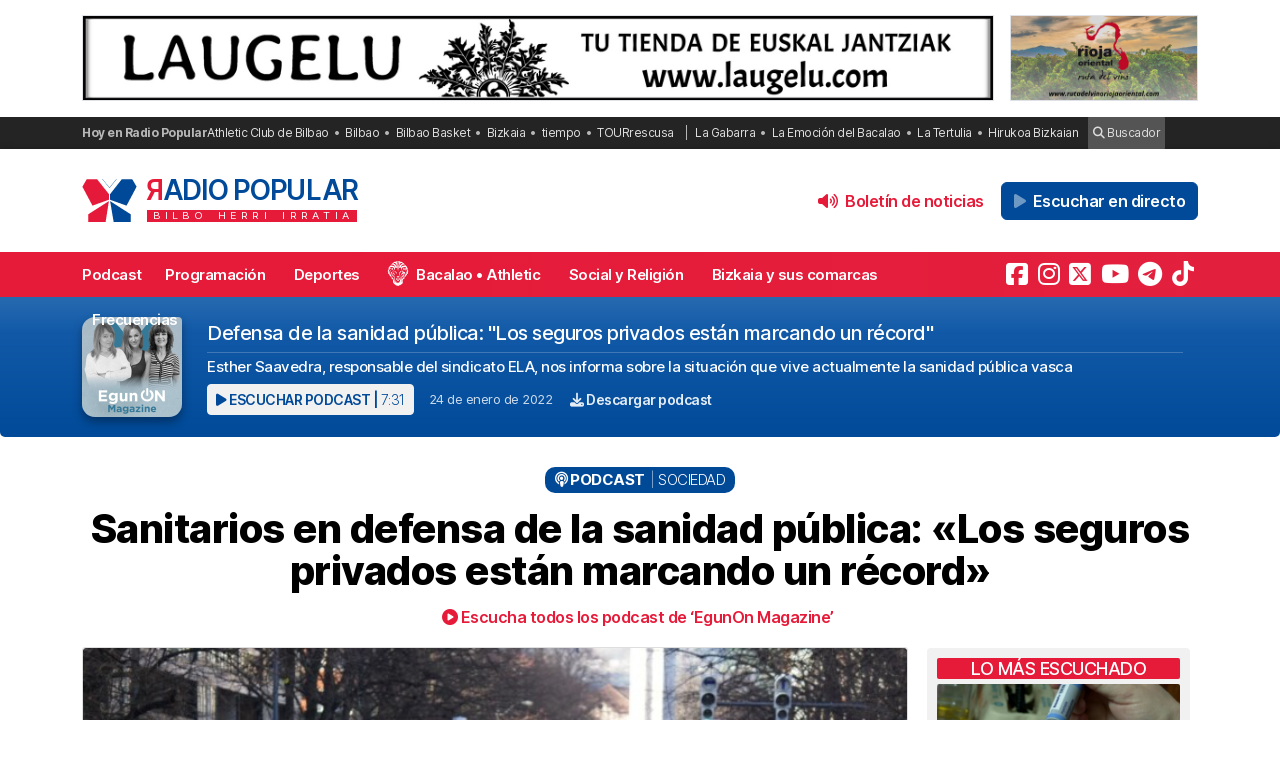

--- FILE ---
content_type: text/html; charset=UTF-8
request_url: https://radiopopular.com/podcast/sanitarios-en-defensa-de-la-sanidad-publica-los-seguros-privados-estan-marcando-un-record
body_size: 18309
content:
<!doctype html>
<html lang="es">
<head>
	<meta charset="UTF-8">
	<meta name="viewport" content="width=device-width, initial-scale=1">
	<meta name="theme-color" content="#e61a39">
		<meta name="publisuites-verify-code" content="aHR0cHM6Ly9yYWRpb3BvcHVsYXIuY29t" />
	<meta name="conexoo_verification" content="55e50001f2cc7c46768a454ef35d10c2cd4efe1ea162c02b15a833b9f357271f1179aa9f64c3ebe568480e1ed9aad5c064ed0a6db5590f18a9d6b983ba0a0c80">
	<meta name='linkatomic-verify-code' content='727786af014ca661fbf9172aa7bc8959' />
	<meta name="publisuites-verify-code" content="aHR0cHM6Ly9yYWRpb3BvcHVsYXIuY29t" />
	<meta name="publication-media-verification" content="b3df994f76634e8db9162582f17e0718">
	
		
	<meta name='robots' content='index, follow, max-image-preview:large, max-snippet:-1, max-video-preview:-1' />

	<!-- This site is optimized with the Yoast SEO plugin v26.7 - https://yoast.com/wordpress/plugins/seo/ -->
	<title>Sanitarios en defensa de la sanidad pública: &quot;Los seguros privados están marcando un récord&quot;</title>
	<meta name="description" content="Esther Saavedra, responsable del sindicato ELA, nos informa sobre la situación que vive actualmente la sanidad pública vasca . Escucha el podcast Defensa de la sanidad pública: &quot;Los seguros privados están marcando un récord&quot; en Radio Popular." />
	<link rel="canonical" href="https://radiopopular.com/podcast/sanitarios-en-defensa-de-la-sanidad-publica-los-seguros-privados-estan-marcando-un-record" />
	<meta property="og:locale" content="es_ES" />
	<meta property="og:type" content="article" />
	<meta property="og:title" content="Sanitarios en defensa de la sanidad pública: &quot;Los seguros privados están marcando un récord&quot;" />
	<meta property="og:description" content="Esther Saavedra, responsable del sindicato ELA, nos informa sobre la situación que vive actualmente la sanidad pública vasca . Escucha el podcast Defensa de la sanidad pública: &quot;Los seguros privados están marcando un récord&quot; en Radio Popular." />
	<meta property="og:url" content="https://radiopopular.com/podcast/sanitarios-en-defensa-de-la-sanidad-publica-los-seguros-privados-estan-marcando-un-record" />
	<meta property="og:site_name" content="Radio Popular de Bilbao" />
	<meta property="article:publisher" content="https://www.facebook.com/herriirratia" />
	<meta property="article:modified_time" content="2022-01-24T12:24:48+00:00" />
	<meta property="og:image" content="https://rpopular.mediasector.es/estaticos/2022/01/23004601/fotonoticia_20220123161321_1920.jpg" />
	<meta property="og:image:width" content="1920" />
	<meta property="og:image:height" content="1280" />
	<meta property="og:image:type" content="image/jpeg" />
	<meta name="twitter:card" content="summary_large_image" />
	<meta name="twitter:site" content="@RadioPopular" />
	<script type="application/ld+json" class="yoast-schema-graph">{"@context":"https://schema.org","@graph":[{"@type":"NewsArticle","@id":"https://radiopopular.com/podcast/sanitarios-en-defensa-de-la-sanidad-publica-los-seguros-privados-estan-marcando-un-record#article","isPartOf":{"@id":"https://radiopopular.com/podcast/sanitarios-en-defensa-de-la-sanidad-publica-los-seguros-privados-estan-marcando-un-record"},"author":{"name":"Gontzal Galán","@id":"https://radiopopular.com/#/schema/person/7db3d3743e702d308ca7981c8e0a2c55"},"headline":"Sanitarios en defensa de la sanidad pública: «Los seguros privados están marcando un récord»","datePublished":"2022-01-24T12:16:13+00:00","dateModified":"2022-01-24T12:24:48+00:00","mainEntityOfPage":{"@id":"https://radiopopular.com/podcast/sanitarios-en-defensa-de-la-sanidad-publica-los-seguros-privados-estan-marcando-un-record"},"wordCount":317,"commentCount":0,"publisher":{"@id":"https://radiopopular.com/#organization"},"image":{"@id":"https://radiopopular.com/podcast/sanitarios-en-defensa-de-la-sanidad-publica-los-seguros-privados-estan-marcando-un-record#primaryimage"},"thumbnailUrl":"https://rpopular.mediasector.es/estaticos/2022/01/23004601/fotonoticia_20220123161321_1920.jpg","keywords":["atención primaria","ELA","Esther Saavedra","manifestación","Osakidetza","sanidad pública"],"articleSection":["Sociedad"],"inLanguage":"es","potentialAction":[{"@type":"CommentAction","name":"Comment","target":["https://radiopopular.com/podcast/sanitarios-en-defensa-de-la-sanidad-publica-los-seguros-privados-estan-marcando-un-record#respond"]}]},{"@type":"WebPage","@id":"https://radiopopular.com/podcast/sanitarios-en-defensa-de-la-sanidad-publica-los-seguros-privados-estan-marcando-un-record","url":"https://radiopopular.com/podcast/sanitarios-en-defensa-de-la-sanidad-publica-los-seguros-privados-estan-marcando-un-record","name":"Sanitarios en defensa de la sanidad pública: \"Los seguros privados están marcando un récord\"","isPartOf":{"@id":"https://radiopopular.com/#website"},"primaryImageOfPage":{"@id":"https://radiopopular.com/podcast/sanitarios-en-defensa-de-la-sanidad-publica-los-seguros-privados-estan-marcando-un-record#primaryimage"},"image":{"@id":"https://radiopopular.com/podcast/sanitarios-en-defensa-de-la-sanidad-publica-los-seguros-privados-estan-marcando-un-record#primaryimage"},"thumbnailUrl":"https://rpopular.mediasector.es/estaticos/2022/01/23004601/fotonoticia_20220123161321_1920.jpg","datePublished":"2022-01-24T12:16:13+00:00","dateModified":"2022-01-24T12:24:48+00:00","description":"Esther Saavedra, responsable del sindicato ELA, nos informa sobre la situación que vive actualmente la sanidad pública vasca . Escucha el podcast Defensa de la sanidad pública: \"Los seguros privados están marcando un récord\" en Radio Popular.","breadcrumb":{"@id":"https://radiopopular.com/podcast/sanitarios-en-defensa-de-la-sanidad-publica-los-seguros-privados-estan-marcando-un-record#breadcrumb"},"inLanguage":"es","potentialAction":[{"@type":"ReadAction","target":["https://radiopopular.com/podcast/sanitarios-en-defensa-de-la-sanidad-publica-los-seguros-privados-estan-marcando-un-record"]}]},{"@type":"ImageObject","inLanguage":"es","@id":"https://radiopopular.com/podcast/sanitarios-en-defensa-de-la-sanidad-publica-los-seguros-privados-estan-marcando-un-record#primaryimage","url":"https://rpopular.mediasector.es/estaticos/2022/01/23004601/fotonoticia_20220123161321_1920.jpg","contentUrl":"https://rpopular.mediasector.es/estaticos/2022/01/23004601/fotonoticia_20220123161321_1920.jpg","width":1920,"height":1280},{"@type":"BreadcrumbList","@id":"https://radiopopular.com/podcast/sanitarios-en-defensa-de-la-sanidad-publica-los-seguros-privados-estan-marcando-un-record#breadcrumb","itemListElement":[{"@type":"ListItem","position":1,"name":"Radio Popular","item":"https://radiopopular.com/"},{"@type":"ListItem","position":2,"name":"Podcast","item":"https://radiopopular.com/podcast"},{"@type":"ListItem","position":3,"name":"Sanitarios en defensa de la sanidad pública: «Los seguros privados están marcando un récord»"}]},{"@type":"WebSite","@id":"https://radiopopular.com/#website","url":"https://radiopopular.com/","name":"Radio Popular de Bilbao","description":"Bilbo Herri Irratia","publisher":{"@id":"https://radiopopular.com/#organization"},"potentialAction":[{"@type":"SearchAction","target":{"@type":"EntryPoint","urlTemplate":"https://radiopopular.com/?s={search_term_string}"},"query-input":{"@type":"PropertyValueSpecification","valueRequired":true,"valueName":"search_term_string"}}],"inLanguage":"es"},{"@type":"Organization","@id":"https://radiopopular.com/#organization","name":"Radio Popular de Bilbao","url":"https://radiopopular.com/","logo":{"@type":"ImageObject","inLanguage":"es","@id":"https://radiopopular.com/#/schema/logo/image/","url":"https://rpopular.mediasector.es/estaticos/2023/03/22114615/Logotipo-Radio-Popular-Mariposa.png","contentUrl":"https://rpopular.mediasector.es/estaticos/2023/03/22114615/Logotipo-Radio-Popular-Mariposa.png","width":3700,"height":3700,"caption":"Radio Popular de Bilbao"},"image":{"@id":"https://radiopopular.com/#/schema/logo/image/"},"sameAs":["https://www.facebook.com/herriirratia","https://x.com/RadioPopular","https://www.instagram.com/herriirratia/","https://www.youtube.com/c/RadioPopularHerriIrratia/","https://www.tiktok.com/@radio_popular","https://t.me/herriirratia"]},{"@type":"Person","@id":"https://radiopopular.com/#/schema/person/7db3d3743e702d308ca7981c8e0a2c55","name":"Gontzal Galán","image":{"@type":"ImageObject","inLanguage":"es","@id":"https://radiopopular.com/#/schema/person/image/","url":"https://secure.gravatar.com/avatar/7e7b30e0e826a63ad2ef58612d06e614b07e0154870e34f86f449f50507876b0?s=96&d=robohash&r=g","contentUrl":"https://secure.gravatar.com/avatar/7e7b30e0e826a63ad2ef58612d06e614b07e0154870e34f86f449f50507876b0?s=96&d=robohash&r=g","caption":"Gontzal Galán"},"sameAs":["https://radiopopular.com/"],"url":"https://radiopopular.com/author/gontzalgalan"}]}</script>
	<!-- / Yoast SEO plugin. -->


<script id="wpp-js" src="https://radiopopular.com/wp-content/plugins/wordpress-popular-posts/assets/js/wpp.min.js?ver=7.3.6" data-sampling="0" data-sampling-rate="100" data-api-url="https://radiopopular.com/wp-json/wordpress-popular-posts" data-post-id="48114" data-token="2c3649866f" data-lang="0" data-debug="0"></script>
<style id='wp-img-auto-sizes-contain-inline-css'>
img:is([sizes=auto i],[sizes^="auto," i]){contain-intrinsic-size:3000px 1500px}
/*# sourceURL=wp-img-auto-sizes-contain-inline-css */
</style>
<link rel='stylesheet' id='gn-frontend-gnfollow-style-css' href='https://radiopopular.com/wp-content/plugins/gn-publisher/assets/css/gn-frontend-gnfollow.min.css?ver=1.5.26' media='all' />
<link rel='stylesheet' id='radiopopular-style-css' href='https://radiopopular.com/wp-content/themes/radiopopular/style.css?ver=2.3a1' media='all' />
            <style id="wpp-loading-animation-styles">@-webkit-keyframes bgslide{from{background-position-x:0}to{background-position-x:-200%}}@keyframes bgslide{from{background-position-x:0}to{background-position-x:-200%}}.wpp-widget-block-placeholder,.wpp-shortcode-placeholder{margin:0 auto;width:60px;height:3px;background:#dd3737;background:linear-gradient(90deg,#dd3737 0%,#571313 10%,#dd3737 100%);background-size:200% auto;border-radius:3px;-webkit-animation:bgslide 1s infinite linear;animation:bgslide 1s infinite linear}</style>
            <link rel="icon" href="https://rpopular.mediasector.es/estaticos/2021/11/23012447/cropped-Logotipo-Radio-Popular-Mariposa-scaled-1-32x32.gif" sizes="32x32" />
<link rel="icon" href="https://rpopular.mediasector.es/estaticos/2021/11/23012447/cropped-Logotipo-Radio-Popular-Mariposa-scaled-1-192x192.gif" sizes="192x192" />
<link rel="apple-touch-icon" href="https://rpopular.mediasector.es/estaticos/2021/11/23012447/cropped-Logotipo-Radio-Popular-Mariposa-scaled-1-180x180.gif" />
<meta name="msapplication-TileImage" content="https://rpopular.mediasector.es/estaticos/2021/11/23012447/cropped-Logotipo-Radio-Popular-Mariposa-scaled-1-270x270.gif" />

	<script src="https://cdnjs.cloudflare.com/ajax/libs/howler/2.2.3/howler.min.js"></script>
	<script src="https://cdn.jsdelivr.net/gh/arvgta/ajaxify@8.2.9/ajaxify.min.js"></script>

	<script src="https://kit.fontawesome.com/147f961a0c.js" data-class="always" crossorigin="anonymous"></script>

	
		
		<script type="text/javascript">
			(function(c,l,a,r,i,t,y){
				c[a]=c[a]||function(){(c[a].q=c[a].q||[]).push(arguments)};
				t=l.createElement(r);t.async=1;t.src="https://www.clarity.ms/tag/"+i;
				y=l.getElementsByTagName(r)[0];y.parentNode.insertBefore(t,y);
			})(window, document, "clarity", "script", "jly63ldb2d");
		</script>

		<script src="https://cmp.gatekeeperconsent.com/min.js" data-cfasync="false" data-class="always"></script>
		<script src="https://the.gatekeeperconsent.com/cmp.min.js" data-cfasync="false" data-class="always"></script>

		<script async src="//www.ezojs.com/ezoic/sa.min.js" data-class="always"></script>
		<script>
			window.ezstandalone = window.ezstandalone || {};
			ezstandalone.cmd = ezstandalone.cmd || [];
		</script>

		<!-- Global site tag (gtag.js) - Google Analytics -->
<script async src="https://www.googletagmanager.com/gtag/js?id=G-LYMGZ7Y8HL"></script>
<script>
  window.dataLayer = window.dataLayer || [];
  function gtag(){dataLayer.push(arguments);}
  gtag('js', new Date());
  
  gtag('config', 'G-LYMGZ7Y8HL', {
	send_page_view: false
  });
  
  gtag('event', 'page_view', {
	page_title: 'Sanitarios en defensa de la sanidad pública: «Los seguros privados están marcando un récord»',
	page_location: 'https://radiopopular.com/podcast/sanitarios-en-defensa-de-la-sanidad-publica-los-seguros-privados-estan-marcando-un-record',
	send_to: 'G-LYMGZ7Y8HL'
  });
  
  	
		
	  
</script>
	
	<script>
    // Initialize ajaxify to make the player persistent over navigation
    let ajaxify = new Ajaxify({
        elements: '#page',
        selector: 'a:not(.no-ajaxy)',
        forms: 'form:not(.no-ajaxy)',
        prefetchoff: true,
        scrolltop: false,
        bodyClasses: true,
		
        alwayshints: "embed.js,jquery.jplayer.min.js,clarity.js",
        cb: function() {
            setTimeout(function() {
                window.scrollTo({
                    top: 0,
                    behavior: 'smooth'
                });
            }, 100);

            // Reload all inline scripts
            const scripts = document.querySelectorAll('script[src*="4nf"]');
            scripts.forEach(script => {
                const newScript = document.createElement('script');
                newScript.src = script.src;
                newScript.async = true;
                document.body.appendChild(newScript);
            });

            // Trigger a custom event for other scripts to listen to
            document.dispatchEvent(new Event('ajaxifyLoaded'));

			// If Ezoic standalone is present, request ads refresh for dynamic navigation
			try {
				if (window.ezstandalone && window.ezstandalone.cmd) {
					window.ezstandalone.cmd.push(function () {
						if (typeof window.ezstandalone.showAds === 'function') {
							// Refresh all placeholders on the newly loaded page
							window.ezstandalone.showAds();
						}
					});
				}
			} catch (e) {
				// Fail silently; do not break navigation if Ezoic API isn't available
				console.warn('Ezoic showAds call failed:', e);
			}
        }
    });
	</script>
	
</head>

<body class="wp-singular podcast-template-default single single-podcast postid-48114 wp-theme-radiopopular">

	

<div id="page" class="site ">
	
	<a class="skip-link screen-reader-text" href="#primary">Saltar al contenido</a>

	<div id="cabecera" class="m-0 p-0 contenedor user-select-none">	

		<div class="container d-none d-xl-flex justify-content-between my-3">
						
    



		 
		 
         	<a
		  			  	href="https://laugelu.com/es/?rp_banner_escritorio"
		  			  	target="_blank" rel="nofollow" onclick="ga('send', 'event', 'Publicidad', 'Laugelu', 'banner_escritorio', 1);">
		 	
			 					 					 	<img  class="img-fluid border" src="https://rpopular.mediasector.es/estaticos/2025/06/12100829/escritorio-laugelu-euskal-jantziak-1940x180-1.jpg" alt="Banner de Laugelu en Bilbao" width="970" height="90" loading="lazy">
			 			 	
		  	</a>
			  
			
     



    <div class="d-none d-xl-block ps-3">
    
        



		 
		 
         	<a
		  			  	href="https://rutadelvinoriojaoriental.com/?rp_banner_boton_escritorio"
		  			  	target="_blank" rel="nofollow" onclick="ga('send', 'event', 'Publicidad', 'Ruta del Vino Rioja Oriental', 'banner_boton_escritorio', 1);">
		 	
			 					 					 	<img  class="img-fluid d-none d-xl-block border" src="https://rpopular.mediasector.es/estaticos/2024/05/06102516/banner-400x180-1.png" alt="Banner de Ruta del Vino Rioja Oriental en Bilbao" width="200" height="90" loading="lazy">
			 			 	
		  	</a>
			  
			
     



    </div>
                        
        
    		
</div> 
		<div id="sobremenu" class="mt-xl-2">
			
			<div class="container">

				<div class="tags">

	<strong>Hoy en Radio Popular</strong>

											<ul>
							<li>
					<a onclick="ga('send', 'event', 'Tags', 'Athletic Club de Bilbao', 'tags_superior', 1);" href="https://radiopopular.com/tag/athletic">Athletic Club de Bilbao</a>
					</li>
							<li>
					<a onclick="ga('send', 'event', 'Tags', 'Bilbao', 'tags_superior', 1);" href="https://radiopopular.com/tag/bilbao">Bilbao</a>
					</li>
							<li>
					<a onclick="ga('send', 'event', 'Tags', 'Bilbao Basket', 'tags_superior', 1);" href="https://radiopopular.com/tag/bilbao-basket">Bilbao Basket</a>
					</li>
							<li>
					<a onclick="ga('send', 'event', 'Tags', 'Bizkaia', 'tags_superior', 1);" href="https://radiopopular.com/tag/bizkaia">Bizkaia</a>
					</li>
							<li>
					<a onclick="ga('send', 'event', 'Tags', 'tiempo', 'tags_superior', 1);" href="https://radiopopular.com/tag/tiempo">tiempo</a>
					</li>
							<li>
					<a onclick="ga('send', 'event', 'Tags', 'TOURrescusa', 'tags_superior', 1);" href="https://radiopopular.com/tag/tourrescusa">TOURrescusa</a>
					</li>
						</ul>
				
				<ul class="contenidosdestacados">
								<li><a onclick="ga('send', 'event', 'Tags', 'La Gabarra', 'tags_superior', 1);" href="https://radiopopular.com/programas/oye-como-va/la-gabarra">La Gabarra</a></li>
								<li><a onclick="ga('send', 'event', 'Tags', 'La Emoción del Bacalao', 'tags_superior', 1);" href="https://radiopopular.com/programas/la-emocion-del-bacalao">La Emoción del Bacalao</a></li>
								<li><a onclick="ga('send', 'event', 'Tags', 'La Tertulia', 'tags_superior', 1);" href="https://radiopopular.com/programas/egunon-bizkaia/la-tertulia">La Tertulia</a></li>
								<li><a onclick="ga('send', 'event', 'Tags', 'Hirukoa Bizkaian', 'tags_superior', 1);" href="https://radiopopular.com/programas/hirukoa-bizkaian">Hirukoa Bizkaian</a></li>
						</ul>
		
	<span class="buscadorcabecera"><a href="/buscar/"><i class="fa fa-search"></i> Buscador</a></span>
	
		
</div>
			</div>

		</div>

		<header id="masthead" class="site-header">

			<div class="container h-100 d-flex justify-content-between align-items-center">
				
				
				<button id="noti-box" class="btn btn-link text-white text-decoration-none d-block d-xl-none no-ajaxy m-0 p-0" onclick="toggleNav()">
					<i id="menu-barras" onclick="toggleMenuBar()" class="fa fa-bars" aria-hidden="true"></i>
				</button>
				
				
				<div class="site-branding py-xl-4 user-select-none position-relative">
					
					
												
						<div class="site-title">

							<a class="d-block my-0" title="Ir a la portada de Radio Popular" href="https://radiopopular.com/" rel="home">

								<div class="wordmark my-0">

									<span class="radiopopular"><span class="alreves">R</span>adio Popular</span>
									<span class="bilboherriirratia d-none d-xl-block"><span class="estirar">Bilbo <span class="termino"> Herri</span> <span class="termino"> Irratia</span></span></span>

								</div>

							</a>

						</div>
						
					
				</div>
				
				
				<!-- Menú derecho -->

				<ul class="list-unstyled p-0 m-0 d-flex align-items-center">
					
					<!-- Audios de cabecera -->
				
					<!-- La Santa Misa escritorio -->


<!-- Previsión del tiempo escritorio -->


<!-- Boletín de noticias escritorio -->


<li>

	<button
		class="playOndemandButton align-self-center btn	btn-link text-primary fw-semibold text-decoration-none mx-2 p-0 d-none d-xl-block"
		data-stream="https://rpopular.mediasector.es/estaticos/2026/01/16120631/2026-01-16-12.00.00-RADIO-POPULAR_01.mp3"
		data-mode="ondemand"
		data-title="Escucha las noticias de Bilbao y Bizkaia de las 12 con Juanma Jubera del 16 de enero"
		data-image="https://rpopular.mediasector.es/estaticos/2021/06/23022807/BOLETIN_NOTICIAS2-2-100x100.png"
		onclick="trackMatomoEvent('inicio_de_audio', 'Escucha las noticias de Bilbao y Bizkaia de las 12 con Juanma Jubera del 16 de enero', 'Cabecera', 1); return true;"
		title="Entzun podkast-a Escucha las noticias de Bilbao y Bizkaia de las 12 con Juanma Jubera del 16 de enero">
		<i class="fa fa-volume-up me-1" aria-hidden="true"></i> Boletín de noticias
	</button>

</li>

					
					<!-- Botón de directo -->
					
						
	<li id="escucharendirecto">
		<button
			class="playLiveButton btn btn-link text-white fw-semibold d-xl-none"
			data-stream="https://stream.mediasector.es/listen/radio_popular/radiopopular.mp3"
			data-mode="live"
			data-channel="Radio Popular"
			onclick="_paq.push(['trackEvent', 'Inicio de directo', 'Kontuka', 'Clic en directo desde la cabecera']);" >
			<i class="fa-solid fa-play-circle fa-fade fa-2x" aria-hidden="true"></i>
		</button>
		<button
			class="playLiveButton btn btn-secondary fw-semibold d-none d-xl-block ms-2"
			data-stream="https://stream.mediasector.es/listen/radio_popular/radiopopular.mp3"
			data-mode="live"
			data-channel="Radio Popular"
			onclick="_paq.push(['trackEvent', 'Inicio de directo', 'Kontuka', 'Clic en directo desde la cabecera']);" >
			<i class="fa-solid fa-play fa-fade me-1" aria-hidden="true"></i> Escuchar en directo
		</button>
	</li>					
				</ul>

			</div>

			<div id="menuprincipal">

				<div class="container-fluid container-xl">

					<nav id="nav-box" class="main-navigation">
						
						<!-- Menú móvil -->

						<ul id="menumovil" class="d-block d-xl-none list-unstyled my-2 mx-2">

<!-- La Santa Misa -->
                            

<!-- Previsión del tiempo -->


<!-- Boletín de noticias -->



<li id="boletinmovil">
    <button class="playOndemandButton btn w-100 btn-outline-primary my-2"
        data-stream="https://rpopular.mediasector.es/estaticos/2026/01/16120631/2026-01-16-12.00.00-RADIO-POPULAR_01.mp3"
        data-mode="ondemand"
        data-title="Escucha las noticias de Bilbao y Bizkaia de las 12 con Juanma Jubera del 16 de enero"
        data-image="https://rpopular.mediasector.es/estaticos/2021/06/23022807/BOLETIN_NOTICIAS2-2-100x100.png"
        onclick="trackMatomoEvent('inicio_de_audio', 'Boletines de noticias', 'Escucha las noticias de Bilbao y Bizkaia de las 12 con Juanma Jubera del 16 de enero', 1); return true;">
        <i class="fa fa-volume-up" aria-hidden="true"></i> Escuchar el boletín de noticias
    </button>
</li>



</ul>						
						<!-- Menú principal -->

						<div class="menu-menu-principal-container"><ul id="primary-menu" class="menu"><li id="menu-item-34959" class="menu-item menu-item-type-post_type_archive menu-item-object-podcast menu-item-34959"><a href="https://radiopopular.com/podcast">Podcast</a></li>
<li id="menu-item-34085" class="menu-item menu-item-type-post_type_archive menu-item-object-programacion menu-item-34085"><a href="https://radiopopular.com/programacion">Programación</a></li>
<li id="menu-item-28216" class="menu-item menu-item-type-post_type menu-item-object-page menu-item-28216"><a href="https://radiopopular.com/deportes">Deportes</a></li>
<li id="menu-item-27675" class="bacalao menu-item menu-item-type-custom menu-item-object-custom menu-item-27675"><a href="https://radiopopular.com/programas/la-emocion-del-bacalao/">Bacalao • Athletic</a></li>
<li id="menu-item-28205" class="menu-item menu-item-type-post_type menu-item-object-page menu-item-28205"><a href="https://radiopopular.com/social-y-religion">Social y Religión</a></li>
<li id="menu-item-239274" class="menu-item menu-item-type-taxonomy menu-item-object-post_tag menu-item-239274"><a href="https://radiopopular.com/tag/bizkaia-y-sus-comarcas">Bizkaia y sus comarcas</a></li>
<li id="menu-item-34925" class="menu-item menu-item-type-post_type_archive menu-item-object-frecuencias menu-item-34925"><a href="https://radiopopular.com/frecuencias">Frecuencias</a></li>
</ul></div>						
						<!-- Redes sociales -->

												
							<ul id="redessociales">

								<li><span class="siguenos">Síguenos</span></li>

								<li onclick="ga('send', 'event', 'Botones sociales', 'Seguir en Facebook', 'Cabecera', 1);"><a target="_blank" title="Sigue a Radio Popular en Facebook" href="https://www.facebook.com/herriirratia"><i class="fa-brands fa-facebook-square" aria-hidden="true"></i><span class="d-none ">Sigue a Radio Popular en Facebook</span></a></li>								<li onclick="ga('send', 'event', 'Botones sociales', 'Seguir en Instagram', 'Cabecera', 1);"><a target="_blank" title="Sigue a Radio Popular en Instagram" href="https://www.instagram.com/herriirratia/"><i class="fa-brands fa-instagram" aria-hidden="true"></i><span class="d-none ">Sigue a Radio Popular en Instagram</span></a></li>								<li onclick="ga('send', 'event', 'Botones sociales', 'Seguir en Twitter', 'Cabecera', 1);"><a target="_blank" title="Sigue a Radio Popular en Twitter" href="https://twitter.com/RadioPopular"><i class="fa-brands fa-square-x-twitter" aria-hidden="true"></i><span class="d-none ">Sigue a Radio Popular en X (antes Twitter)</span></a></li>								<li onclick="ga('send', 'event', 'Botones sociales', 'Seguir en YouTube', 'Cabecera', 1);"><a target="_blank" title="Sigue a Radio Popular en YouTube" href="https://www.youtube.com/c/RadioPopularHerriIrratia/"><i class="fa-brands fa-youtube" aria-hidden="true"></i><span class="d-none ">Sigue a Radio Popular en YouTube</span></a></li>								<li onclick="ga('send', 'event', 'Botones sociales', 'Seguir en Telegram', 'Cabecera', 1);"><a target="_blank" title="Sigue a Radio Popular en Telegram" href="https://t.me/herriirratia"><i class="fa-brands fa-telegram" aria-hidden="true"></i><span class="d-none ">Sigue a Radio Popular en Telegram</span></a></li>																<li onclick="ga('send', 'event', 'Botones sociales', 'Seguir en TikTok', 'Cabecera', 1);"><a target="_blank" title="Sigue a Radio Popular en TikTok" href="https://www.tiktok.com/@radio_popular"><i class="fa-brands fa-tiktok" aria-hidden="true"></i><span class="d-none ">Sigue a Radio Popular en TikTok</span></a></li>
							</ul>

																	</nav><!-- #site-navigation -->

				</div>

			</div>

		</header><!-- #masthead -->

	</div> <!-- .cabecera -->

	<div class="espacio d-block d-xl-none"></div>
<div class="contenedor">
	
	<header class="entry-header" itemscope itemtype="http://schema.org/PodcastEpisode">
		
		<div id="cabecera-programa">
				
			<div class="tituloprograma">
				<a href="https://radiopopular.com/podcast/sanitarios-en-defensa-de-la-sanidad-publica-los-seguros-privados-estan-marcando-un-record">EgunOn Magazine</a>
			</div>

		</div>
		
		<div class="container">
					
			<div class="encabezadopodcast">
					
				<div class="caratulapodcast">
					
						<a href="https://radiopopular.com/programas/egunon-magazine"><img width="400" height="400" src="https://rpopular.mediasector.es/estaticos/2025/09/27203622/EGUNON-MAGAZINE-2025-26-400x400.jpg" class="attachment-cover size-cover wp-post-image" alt="" decoding="async" fetchpriority="high" srcset="https://rpopular.mediasector.es/estaticos/2025/09/27203622/EGUNON-MAGAZINE-2025-26-400x400.jpg 400w, https://rpopular.mediasector.es/estaticos/2025/09/27203622/EGUNON-MAGAZINE-2025-26-300x300.jpg 300w, https://rpopular.mediasector.es/estaticos/2025/09/27203622/EGUNON-MAGAZINE-2025-26-1024x1024.jpg 1024w, https://rpopular.mediasector.es/estaticos/2025/09/27203622/EGUNON-MAGAZINE-2025-26-150x150.jpg 150w, https://rpopular.mediasector.es/estaticos/2025/09/27203622/EGUNON-MAGAZINE-2025-26-768x768.jpg 768w, https://rpopular.mediasector.es/estaticos/2025/09/27203622/EGUNON-MAGAZINE-2025-26-1536x1536.jpg 1536w, https://rpopular.mediasector.es/estaticos/2025/09/27203622/EGUNON-MAGAZINE-2025-26-2048x2048.jpg 2048w, https://rpopular.mediasector.es/estaticos/2025/09/27203622/EGUNON-MAGAZINE-2025-26-1000x1000.jpg 1000w, https://rpopular.mediasector.es/estaticos/2025/09/27203622/EGUNON-MAGAZINE-2025-26-100x100.jpg 100w" sizes="(max-width: 400px) 100vw, 400px" /></a>
				
					</div>
					
				<div class="reproductorpodcast">
						
						<div class="estructurareproductor">
							
							<div class="metadatapodcast">
								
																								
									<h1>Defensa de la sanidad pública: "Los seguros privados están marcando un récord"</h1>
									
																							
																
								<div class="subtitulo">
								
									<p>Esther Saavedra, responsable del sindicato ELA, nos informa sobre la situación que vive actualmente la sanidad pública vasca </p>
								
								</div>
								
								<div class="piemetadata user-select-none d-flex flex-column flex-lg-row align-items-center justify-content-start">
																		
									<button
										class="playOndemandButton align-self-center btn	btn-sm btn-light text-secondary text-uppercase fw-semibold m-0"
										data-stream="https://op3.dev/e/https://rpopular.mediasector.es/estaticos/2022/01/23004457/INT.-ATENCION-PRIMARIA-ELA.mp3"
										data-mode="ondemand"
										data-title="Sanitarios en defensa de la sanidad pública: «Los seguros privados están marcando un récord»"
										data-image="https://rpopular.mediasector.es/estaticos/2025/09/27203622/EGUNON-MAGAZINE-2025-26-100x100.jpg"
										onclick="trackMatomoEvent('inicio_de_audio', 'EgunOn Magazine', 'Sanitarios en defensa de la sanidad pública: «Los seguros privados están marcando un récord»', 1); return true;"
										title="Escuchar el podcast">
										<i class="fa fa-play"></i> Escuchar podcast | <span class="fw-light">7:31</span>
									</button>
									
									<span class="fecha"><a href="https://radiopopular.com/2022/01/24">24 de enero de 2022</a></span>
									
									<a onclick="ga('send', 'event', 'Descarga de audio', 'Sanitarios en defensa de la sanidad pública: «Los seguros privados están marcando un récord»', 'Sanitarios en defensa de la sanidad pública: «Los seguros privados están marcando un récord»', 1);" id="descargarpodcast" class="boton descargarpodcast" target="_blank" href="https://rpopular.mediasector.es/estaticos/2022/01/23004457/INT.-ATENCION-PRIMARIA-ELA.mp3?dl=1"><i class="fa fa-download"></i> Descargar podcast</a>
																		
								</div>
								
															
							</div>
														
						</div>
																	
					</div>
	
			</div>
				
		</div>
		

	</header><!-- .entry-header -->
	
	<div class="contenedor breadcrumb">
	
		<div class="container">
			
			<p id="breadcrumbs"><span><span><a href="https://radiopopular.com/">Radio Popular</a></span> » <span><a href="https://radiopopular.com/podcast">Podcast</a></span> » <span class="breadcrumb_last" aria-current="page">Sanitarios en defensa de la sanidad pública: «Los seguros privados están marcando un récord»</span></span></p>			
		</div>
	
	</div>
	
	<div class="contenedor">
	
		<div class="container">
			
			<div class="categoria">
				<i class="fa fa-podcast"></i> Podcast
				
				<span class="categoriapodcast">Sociedad</span>				
			</div>
		
					
			<h2 class="entry-title titular" itemprop="name">
				
								
				Sanitarios en defensa de la sanidad pública: «Los seguros privados están marcando un récord»</h2>
			
						
			<ul class="audios-subtitulo">
				<li>
					<a href="https://radiopopular.com/programas/egunon-magazine"><i class="fa fa-play-circle"></i> Escucha todos los podcast de ‘EgunOn Magazine’</a>
				</li>
			</ul>
		
		</div>
		
	</div>
	
	<div class="container doscolumnas">
	
		<main id="primary" class="site-main">
			
										
			<figure class="fotocabecera">
				
							
					<img width="735" height="490" src="https://rpopular.mediasector.es/estaticos/2022/01/23004601/fotonoticia_20220123161321_1920-735x490.jpg" class="attachment-noticia size-noticia wp-post-image" alt="" decoding="async" srcset="https://rpopular.mediasector.es/estaticos/2022/01/23004601/fotonoticia_20220123161321_1920-735x490.jpg 735w, https://rpopular.mediasector.es/estaticos/2022/01/23004601/fotonoticia_20220123161321_1920-300x200.jpg 300w, https://rpopular.mediasector.es/estaticos/2022/01/23004601/fotonoticia_20220123161321_1920-1024x683.jpg 1024w, https://rpopular.mediasector.es/estaticos/2022/01/23004601/fotonoticia_20220123161321_1920-768x512.jpg 768w, https://rpopular.mediasector.es/estaticos/2022/01/23004601/fotonoticia_20220123161321_1920-1536x1024.jpg 1536w, https://rpopular.mediasector.es/estaticos/2022/01/23004601/fotonoticia_20220123161321_1920.jpg 1920w" sizes="(max-width: 735px) 100vw, 735px" />				
					<div class="formato-reproductor audio-principal">
						
						<div class="play">
							<button class="playOndemandButton btn btn-link fw-semibold m-0 p-0 mx-auto"
								data-stream="https://rpopular.mediasector.es/estaticos/2022/01/23004457/INT.-ATENCION-PRIMARIA-ELA.mp3"
								data-mode="ondemand" 
								data-title="Sanitarios en defensa de la sanidad pública: «Los seguros privados están marcando un récord»"
								data-image="https://rpopular.mediasector.es/estaticos/2025/09/27203622/EGUNON-MAGAZINE-2025-26-100x100.jpg"
								onclick="trackMatomoEvent('inicio_de_audio', 'EgunOn Magazine', 'Sanitarios en defensa de la sanidad pública: «Los seguros privados están marcando un récord»', 1); return true;">
								<i class="fa fa-play-circle"></i>
							</button>
						</div>
						
						<div class="metadata user-select-none">
							
							<span class="duracion">7:31</span>
							Defensa de la sanidad pública: "Los seguros privados están marcando un récord" | Sanitarios en defensa de la sanidad pública: «Los seguros privados están marcando un récord»												
						</div>
				
					</div>
					
											
				<figcaption>Manifestación en defensa de la sanidad pública ayer en Bilbao / <span class="firmafoto">Europa Press</span></figcaption>			
			</figure>

			
			<div class="postmeta">
			
				<div class="redes">
																
					<a target="_blank" title="¡Compártelo!" class="facebook" href="https://www.facebook.com/sharer/sharer.php?app_id=113869198637480&amp;sdk=joey&amp;u=https://radiopopular.com/?p=48114%2F&amp;display=popup&amp;ref=plugin"><i class="fa fa-facebook" aria-hidden="true"></i><span class="red">Facebook</span></a>
					<a class="twitter" target="_blank" href="https://x.com/share?text=Sanitarios+en+defensa+de+la+sanidad+p%C3%BAblica%3A+%C2%ABLos+seguros+privados+est%C3%A1n+marcando+un+r%C3%A9cord%C2%BB&amp;url=https://radiopopular.com/?p=48114&amp;via=RadioPopular"><i class="fa fa-brands fa-x-twitter" aria-hidden="true"></i><span class="red">X</span></a>
					<a class="whatsapp" href="whatsapp://send?text=🎙%20¡Escucha%20esto!%20🎧%20*Sanitarios+en+defensa+de+la+sanidad+p%C3%BAblica%3A+%C2%ABLos+seguros+privados+est%C3%A1n+marcando+un+r%C3%A9cord%C2%BB*%20en%20*Radio%20Popular*.%20Esther+Saavedra%2C+responsable+del+sindicato+ELA%2C+nos+informa+sobre+la+situaci%C3%B3n+que+vive+actualmente+la+sanidad+p%C3%BAblica+vasca+%20📻%20https://radiopopular.com/podcast/sanitarios-en-defensa-de-la-sanidad-publica-los-seguros-privados-estan-marcando-un-record"><i class="fa fa-whatsapp" aria-hidden="true"></i><span class="red">WhatsApp</span></a>															
				</div>
				
				<span class="autor"><strong><a href="https://radiopopular.com/author/gontzalgalan" title="Entradas de Gontzal Galán" rel="author">Gontzal Galán</a></strong> | Bilbao </span>
				<span class="fecha"><a href="https://radiopopular.com/2022/01/24">24/01/2022 • 13:16 </a></span>
				
				<div class="clear"></div>
		
			</div>
			
		

								





							
		
			
		<p><strong>Miles de personas se manifestaron</strong>, ayer, en las <strong>tres capitales vascas</strong> para denunciar la situación que padece <strong>Osakidetza</strong>. Los manifestantes reclaman <strong>más medios</strong> al Gobierno Vasco. Y es que la pandemia del <strong>Covid-19</strong> ha derivado en el <strong>«colapso» de la atención primaria</strong> y en la <strong>«sobrecarga» de trabajo</strong> de los profesionales del sector.</p>
<p>Según los datos aportados por Esther Saavedra, hasta 20.000 personas acudieron a la protesta de Bilbao. Por otro lado, estiman que fueron 10.000 los asistentes en San Sebastián y Vitoria-Gasteiz.</p>
<h2>Manifestación de Bilbao</h2>
<p>En el caso de la Villa, la protesta arrancó desde el Sagrado Corazón, tras una pancarta en la que se podía leer lo siguiente: «<em>Yo sí creo en la sanidad pública. Por unas condiciones laborales dignas</em>«.</p>
<p>Además, en la manifestación se pudieron ver a los diferentes representantes de los sindicatos vascos, entre los que se encontraba nuestra entrevistada Esther Saavedra. De hecho, Saavedra subrayó que está «en juego» el futuro de la sanidad pública vasca.</p>
<h2>El país que menos invierte de Europa</h2>
<p>Por otro lado, tal y como nos ha explicado Saavedra, España se encuentra por debajo de la media de Europa, en cuanto a dinero invertido en la sanidad pública. Además, dentro de España, la situación de Euskadi tampoco es destacable: «En Euskadi se invierte el 4,9% del PIB, mientras que en España se invierte el 6% y la media europea es del 7%».</p>
<h2>Respuesta de Osakidetza</h2>
<p>Por último, cabe destacar que la respuesta de Osakidetza no se ha hecho esperar. Precisamente, Susana Martín, responsable de Atención Primaria de Osakidetza, ha afirmado que la «presencialidad» seguirá creciendo en la atención primaria, pero ha recordado que la pandemia ha sido una situación «excepcional y muy dura».</p>
		
		<i class="mariposita"></i>
		
		<div class="consejos-movil">
							
			

								





								
				        
	        	        				        					
		</div>

		
		
				
		<hr>
		
		<p>Si te gusta <strong>EgunOn Magazine</strong>, suscríbete en nuestros canales de podcast:</p>
		
		<ul class="suscribetearticulo">

			<li><i class="fa fa-spotify" aria-hidden="true"></i> <a target="_blank" href="https://open.spotify.com/show/1iV5EbbrmckmrlagOCxFid">Spotify</a></li>			<li><i class="fa fa-apple" aria-hidden="true"></i> <a target="_blank" href="https://podcasts.apple.com/es/podcast/egunon-magazine/id1584009284">Apple Podcasts</a></li>			<li><i class="fa fa-ivoox" aria-hidden="true"></i> <a target="_blank" href=" https://go.ivoox.com/sq/1377681">iVoox</a></li>			
		</ul>
		
		<p>Y sigue a <strong>Radio Popular</strong> en las redes sociales:</p>
		
		<!-- Redes sociales -->

				
			<ul class="suscribetearticulo">

				<li onclick="ga('send', 'event', 'Botones sociales', 'Seguir en Facebook', 'Objeto podcast', 1);">Sigue todas las noticias de Bilbao y Bizkaia en nuestro <a target="_blank" title="Sigue a Radio Popular en Facebook" href="https://www.facebook.com/herriirratia"> <i class="fa fa-facebook-square" aria-hidden="true"></i> Facebook</a></li>				<li onclick="ga('send', 'event', 'Botones sociales', 'Seguir en Instagram', 'Objeto podcast', 1);">Conoce la radio desde dentro en nuestro <a target="_blank" title="Sigue a Radio Popular en Instagram" href="https://www.instagram.com/herriirratia/"><i class="fa fa-instagram" aria-hidden="true"></i> Instagram</a></li>				<li onclick="ga('send', 'event', 'Botones sociales', 'Seguir en Twitter', 'Objeto podcast', 1);">Los titulares y los bacalaos del Athletic al minuto en <a target="_blank" title="Sigue a Radio Popular en X" href="https://twitter.com/RadioPopular"><i class="fa fa-brands fa-square-x-twitter" aria-hidden="true"></i> X</a></li>				<li onclick="ga('send', 'event', 'Botones sociales', 'Seguir en YouTube', 'Objeto podcast', 1);">Revive los mejores bacalaos en <a target="_blank" title="Sigue a Radio Popular en YouTube" href="https://www.youtube.com/c/RadioPopularHerriIrratia/"><i class="fa fa-youtube-play" aria-hidden="true"></i> YouTube</a></li>				<li onclick="ga('send', 'event', 'Botones sociales', 'Seguir en Telegram', 'Objeto podcast', 1);">Recibe las actualizaciones de nuestra programación y nuestras noticias en nuestro <a target="_blank" title="Sigue a Radio Popular en Telegram" href="https://t.me/herriirratia"><i class="fa fa-telegram" aria-hidden="true"></i> canal de Telegram</a></li>				
			</ul>

						
			
		</main><!-- #main -->
		
		<aside id="secondary" class="widget-area">
						
			<div class="consejos-side sticky-top z-2">
							
				

								





									
						        
		        				        					
			</div>
			
			<section class="widget">
				
				<h4>Lo más escuchado</h4>
				
				<ul class="wpp-list">
<li class=""><a href="https://radiopopular.com/podcast/los-medicamentos-analogos-del-glp-1-como-el-ozempic-son-efectivos-pero-no-milagrosos-exigen-cambiar-de-habitos" target="_self"><img src="https://radiopopular.com/wp-content/uploads/wordpress-popular-posts/266566-featured-500x240.jpg" srcset="https://radiopopular.com/wp-content/uploads/wordpress-popular-posts/266566-featured-500x240.jpg, https://radiopopular.com/wp-content/uploads/wordpress-popular-posts/266566-featured-500x240@1.5x.jpg 1.5x, https://radiopopular.com/wp-content/uploads/wordpress-popular-posts/266566-featured-500x240@2x.jpg 2x" width="500" height="240" alt="" class="wpp-thumbnail wpp_featured wpp_cached_thumb" decoding="async"></a> <a href="https://radiopopular.com/podcast/los-medicamentos-analogos-del-glp-1-como-el-ozempic-son-efectivos-pero-no-milagrosos-exigen-cambiar-de-habitos" class="wpp-post-title" target="_self">Los medicamentos análogos del GLP‑1 como el Ozempic son efectivos, pero no milagrosos</a> <span class="wpp-meta post-stats"></span><p class="wpp-excerpt"></p></li>
<li class=""><a href="https://radiopopular.com/podcast/de-bilbao-al-cielo-la-villa-se-consolida-como-destino-urbano-internacional" target="_self"><img src="https://radiopopular.com/wp-content/uploads/wordpress-popular-posts/266811-featured-500x240.jpg" srcset="https://radiopopular.com/wp-content/uploads/wordpress-popular-posts/266811-featured-500x240.jpg, https://radiopopular.com/wp-content/uploads/wordpress-popular-posts/266811-featured-500x240@1.5x.jpg 1.5x, https://radiopopular.com/wp-content/uploads/wordpress-popular-posts/266811-featured-500x240@2x.jpg 2x, https://radiopopular.com/wp-content/uploads/wordpress-popular-posts/266811-featured-500x240@2.5x.jpg 2.5x, https://radiopopular.com/wp-content/uploads/wordpress-popular-posts/266811-featured-500x240@3x.jpg 3x" width="500" height="240" alt="" class="wpp-thumbnail wpp_featured wpp_cached_thumb" decoding="async"></a> <a href="https://radiopopular.com/podcast/de-bilbao-al-cielo-la-villa-se-consolida-como-destino-urbano-internacional" class="wpp-post-title" target="_self">De Bilbao al cielo: la villa se consolida como destino urbano internacional</a> <span class="wpp-meta post-stats"></span><p class="wpp-excerpt"></p></li>
<li class=""><a href="https://radiopopular.com/podcast/del-campo-dibuja-un-2026-cargado-de-proyectos-verdes-y-de-mejoras-en-la-accesibilidad-en-barakaldo" target="_self"><img src="https://radiopopular.com/wp-content/uploads/wordpress-popular-posts/266122-featured-500x240.jpeg" srcset="https://radiopopular.com/wp-content/uploads/wordpress-popular-posts/266122-featured-500x240.jpeg, https://radiopopular.com/wp-content/uploads/wordpress-popular-posts/266122-featured-500x240@1.5x.jpeg 1.5x, https://radiopopular.com/wp-content/uploads/wordpress-popular-posts/266122-featured-500x240@2x.jpeg 2x, https://radiopopular.com/wp-content/uploads/wordpress-popular-posts/266122-featured-500x240@2.5x.jpeg 2.5x, https://radiopopular.com/wp-content/uploads/wordpress-popular-posts/266122-featured-500x240@3x.jpeg 3x" width="500" height="240" alt="" class="wpp-thumbnail wpp_featured wpp_cached_thumb" decoding="async"></a> <a href="https://radiopopular.com/podcast/del-campo-dibuja-un-2026-cargado-de-proyectos-verdes-y-de-mejoras-en-la-accesibilidad-en-barakaldo" class="wpp-post-title" target="_self">Del Campo dibuja un 2026 cargado de proyectos verdes y de mejoras en la accesibilidad en Barakaldo</a> <span class="wpp-meta post-stats"></span><p class="wpp-excerpt"></p></li>
<li class=""><a href="https://radiopopular.com/podcast/vecinos-de-ametzola-patrullan-hasta-en-nochevieja-no-podemos-vivir-ni-dormir-tranquilos" target="_self"><img src="https://radiopopular.com/wp-content/uploads/wordpress-popular-posts/264361-featured-500x240.jpg" srcset="https://radiopopular.com/wp-content/uploads/wordpress-popular-posts/264361-featured-500x240.jpg, https://radiopopular.com/wp-content/uploads/wordpress-popular-posts/264361-featured-500x240@1.5x.jpg 1.5x, https://radiopopular.com/wp-content/uploads/wordpress-popular-posts/264361-featured-500x240@2x.jpg 2x, https://radiopopular.com/wp-content/uploads/wordpress-popular-posts/264361-featured-500x240@2.5x.jpg 2.5x, https://radiopopular.com/wp-content/uploads/wordpress-popular-posts/264361-featured-500x240@3x.jpg 3x" width="500" height="240" alt="" class="wpp-thumbnail wpp_featured wpp_cached_thumb" decoding="async"></a> <a href="https://radiopopular.com/podcast/vecinos-de-ametzola-patrullan-hasta-en-nochevieja-no-podemos-vivir-ni-dormir-tranquilos" class="wpp-post-title" target="_self">Vecinos de Ametzola patrullan hasta en Nochevieja: «No podemos vivir ni dormir tranquilos»</a> <span class="wpp-meta post-stats"></span><p class="wpp-excerpt"></p></li>
<li class=""><a href="https://radiopopular.com/podcast/iv-campana-para-el-sostenimiento-economico-de-la-iglesia-en-bizkaia" target="_self"><img src="https://radiopopular.com/wp-content/uploads/wordpress-popular-posts/266896-featured-500x240.jpg" srcset="https://radiopopular.com/wp-content/uploads/wordpress-popular-posts/266896-featured-500x240.jpg, https://radiopopular.com/wp-content/uploads/wordpress-popular-posts/266896-featured-500x240@1.5x.jpg 1.5x, https://radiopopular.com/wp-content/uploads/wordpress-popular-posts/266896-featured-500x240@2x.jpg 2x, https://radiopopular.com/wp-content/uploads/wordpress-popular-posts/266896-featured-500x240@2.5x.jpg 2.5x, https://radiopopular.com/wp-content/uploads/wordpress-popular-posts/266896-featured-500x240@3x.jpg 3x" width="500" height="240" alt="" class="wpp-thumbnail wpp_featured wpp_cached_thumb" decoding="async"></a> <a href="https://radiopopular.com/podcast/iv-campana-para-el-sostenimiento-economico-de-la-iglesia-en-bizkaia" class="wpp-post-title" target="_self">IV campaña para el sostenimiento económico de la Iglesia en Bizkaia</a> <span class="wpp-meta post-stats"></span><p class="wpp-excerpt"></p></li>

</ul>								
			</section>
				
			<div class="consejos-side sticky-top z-2">
							
				

								





									
						        
		        				        					
			</div>
			
		</aside><!-- #secondary -->
		
				
		
	</div>
	
</div>

<div class="contenedor fondogris">
	
	<div class="container">
			
		<aside class="etiquetas sombra"><h4>Etiquetas</h4><ul><li><a href="https://radiopopular.com/tag/atencion-primaria" rel="tag">atención primaria</a></li><li><a href="https://radiopopular.com/tag/ela" rel="tag">ELA</a></li><li><a href="https://radiopopular.com/tag/esther-saavedra" rel="tag">Esther Saavedra</a></li><li><a href="https://radiopopular.com/tag/manifestacion" rel="tag">manifestación</a></li><li><a href="https://radiopopular.com/tag/osakidetza" rel="tag">Osakidetza</a></li><li><a href="https://radiopopular.com/tag/sanidad-publica" rel="tag">sanidad pública</a></li></ul></aside>		
	</div>
				
</div>


	<div class="contenedor contenedornoticias" id="contenedornoticiasrelacionadas">
		
		<h4 class="titulobloque">También te puede interesar...</h4>
		
		<div class="container d-flex flex-column flex-xl-row">

								
			<article class="unanoticia card border-0">

	<div class="imagennoticia">
	
				
	</div>
	
		
	<div class="card-body textonoticia">

		<div class="categoria">
			Bizkaia 		</div>

		<h3 class="h4 fw-bold"><a class="stretched-link text-reset" href="https://radiopopular.com/2020/10/hay-un-problema-estructural-que-la-pandemia-ha-hecho-que-se-evidencie-mitxel-lakuntza-ela">&quot;Hay un problema estructural que la pandemia ha hecho que se evidencie&quot; Mitxel Lakuntza, ELA</a></h3>
		<span class="fecha">5/10/2020  </span>
		<span class="subtitulo"></span>
		
	</div>

</article>			
								
			<article class="unanoticia card border-0">

	<div class="imagennoticia">
	
		<img width="700" height="350" src="https://rpopular.mediasector.es/estaticos/2022/01/23005125/fotonoticia_20220113155549_1920-e1642501416700-700x350.jpg" class="attachment-noticiaportada size-noticiaportada wp-post-image" alt="" decoding="async" loading="lazy" />		
	</div>
	
		
	<div class="audio-principal formato-reproductor">
								
		<div class="play">
			<button class="playOndemandButton btn btn-link text-white fw-semibold m-0 p-0 fs-3 mx-auto"
				data-stream="https://rpopular.mediasector.es/estaticos/2022/01/23005121/KOLDO-VILLAR-18-01-22.mp3"
				data-mode="ondemand" 
				data-title="Koldo Villar, trabajador de Osakidetza: «Año a año se está invirtiendo cada vez menos en Atención Primaria»"
				data-image="https://rpopular.mediasector.es/estaticos/2022/01/23005125/fotonoticia_20220113155549_1920-e1642501416700.jpg"
				onclick="trackMatomoEvent('inicio_de_audio', 'Koldo Villar, trabajador de Osakidetza: «Año a año se está invirtiendo cada vez menos en Atención Primaria»', 'Koldo Villar, trabajador de Osakidetza: «Año a año se está invirtiendo cada vez menos en Atención Primaria»', 1); return true;"
				>
				<i class="fa fa-volume-up"></i>
			</button>
		</div>
		
	</div>
	
		
	<div class="card-body textonoticia">

		<div class="categoria">
			Ciencia y salud 		</div>

		<h3 class="h4 fw-bold"><a class="stretched-link text-reset" href="https://radiopopular.com/podcast/koldo-villar-trabajador-de-osakidetza-ano-a-ano-se-esta-invirtiendo-cada-vez-menos-en-atencion-primaria">Koldo Villar, trabajador de Osakidetza: «Año a año se está invirtiendo cada vez menos en Atención Primaria»</a></h3>
		<span class="fecha">18/01/2022  </span>
		<span class="subtitulo">Sindicatos y Colegio de Médicos llaman a manifestarse este domingo a las 12:00</span>
		
	</div>

</article>			
								
			<article class="unanoticia card border-0">

	<div class="imagennoticia">
	
		<img width="700" height="350" src="https://rpopular.mediasector.es/estaticos/2022/01/23005510/fotonoticia_20220104121423_1920-e1641985435687-700x350.jpg" class="attachment-noticiaportada size-noticiaportada wp-post-image" alt="" decoding="async" loading="lazy" />		
	</div>
	
		
	<div class="audio-principal formato-reproductor">
								
		<div class="play">
			<button class="playOndemandButton btn btn-link text-white fw-semibold m-0 p-0 fs-3 mx-auto"
				data-stream="https://rpopular.mediasector.es/estaticos/2022/01/23005513/MAY-12-01-22.mp3"
				data-mode="ondemand" 
				data-title="Convocatoria vecinal frente a los ambulatorios: «Están dejando morir la sanidad pública en los barrios pequeños»"
				data-image="https://rpopular.mediasector.es/estaticos/2022/01/23005510/fotonoticia_20220104121423_1920-e1641985435687.jpg"
				onclick="trackMatomoEvent('inicio_de_audio', 'Convocatoria vecinal frente a los ambulatorios: «Están dejando morir la sanidad pública en los barrios pequeños»', 'Convocatoria vecinal frente a los ambulatorios: «Están dejando morir la sanidad pública en los barrios pequeños»', 1); return true;"
				>
				<i class="fa fa-volume-up"></i>
			</button>
		</div>
		
	</div>
	
		
	<div class="card-body textonoticia">

		<div class="categoria">
			Sociedad 		</div>

		<h3 class="h4 fw-bold"><a class="stretched-link text-reset" href="https://radiopopular.com/podcast/convocatoria-vecinal-frente-a-los-ambulatorios-estan-dejando-morir-la-sanidad-publica-en-los-barrios-pequenos">Convocatoria vecinal frente a los ambulatorios: «Están dejando morir la sanidad pública en los barrios pequeños»</a></h3>
		<span class="fecha">12/01/2022  </span>
		<span class="subtitulo">Las asociaciones de vecinos convocan concentraciones esta tarde a las 19.00 frente a los ambulatorios de Bilbao</span>
		
	</div>

</article>			
								
			<article class="unanoticia card border-0">

	<div class="imagennoticia">
	
		<img width="700" height="350" src="https://rpopular.mediasector.es/estaticos/2022/01/23005929/20211108_110200-scaled-1-700x350.jpg" class="attachment-noticiaportada size-noticiaportada wp-post-image" alt="" decoding="async" loading="lazy" />		
	</div>
	
		
	<div class="audio-principal formato-reproductor">
								
		<div class="play">
			<button class="playOndemandButton btn btn-link text-white fw-semibold m-0 p-0 fs-3 mx-auto"
				data-stream="https://rpopular.mediasector.es/estaticos/2022/01/23005930/ANDREA-UNA-04-01-22.mp3"
				data-mode="ondemand" 
				data-title="Los pensionistas critican la situación de la atención primaria: «Este protocolo desatiende a las personas mayores»"
				data-image="https://rpopular.mediasector.es/estaticos/2022/01/23005929/20211108_110200-scaled-1.jpg"
				onclick="trackMatomoEvent('inicio_de_audio', 'Los pensionistas critican la situación de la atención primaria: «Este protocolo desatiende a las personas mayores»', 'Los pensionistas critican la situación de la atención primaria: «Este protocolo desatiende a las personas mayores»', 1); return true;"
				>
				<i class="fa fa-volume-up"></i>
			</button>
		</div>
		
	</div>
	
		
	<div class="card-body textonoticia">

		<div class="categoria">
			Bilbao 		</div>

		<h3 class="h4 fw-bold"><a class="stretched-link text-reset" href="https://radiopopular.com/podcast/los-pensionistas-critican-la-situacion-de-la-atencion-primaria-este-protocolo-desatiende-a-las-personas-mayores">Los pensionistas critican la situación de la atención primaria: «Este protocolo desatiende a las personas mayores»</a></h3>
		<span class="fecha">4/01/2022  </span>
		<span class="subtitulo">Andrea Uña, portavoz del Movimiento de Pensionistas de Euskal Herria, nos explica el enfado existente con los últimos protocolos sanitarios </span>
		
	</div>

</article>			
						
		</div>
	
	</div>
	

<div class="contenedor comentarios">
	
	<div class="container">
	
		
<div id="comments" class="comments-area">

		<div id="respond" class="comment-respond">
		<h3 id="reply-title" class="comment-reply-title">Deja una respuesta <small><a rel="nofollow" id="cancel-comment-reply-link" href="/podcast/sanitarios-en-defensa-de-la-sanidad-publica-los-seguros-privados-estan-marcando-un-record#respond" style="display:none;">Cancelar la respuesta</a></small></h3><form action="https://radiopopular.com/wp-comments-post.php" method="post" id="commentform" class="comment-form"><p class="comment-notes"><span id="email-notes">Tu dirección de correo electrónico no será publicada.</span> <span class="required-field-message">Los campos obligatorios están marcados con <span class="required">*</span></span></p><p class="comment-form-comment"><label for="comment">Comentario <span class="required">*</span></label> <textarea id="comment" name="comment" cols="45" rows="8" maxlength="65525" required></textarea></p><p class="comment-form-author"><label for="author">Nombre <span class="required">*</span></label> <input id="author" name="author" type="text" value="" size="30" maxlength="245" autocomplete="name" required /></p>
<p class="comment-form-email"><label for="email">Correo electrónico <span class="required">*</span></label> <input id="email" name="email" type="email" value="" size="30" maxlength="100" aria-describedby="email-notes" autocomplete="email" required /></p>
<p class="comment-form-cookies-consent"><input id="wp-comment-cookies-consent" name="wp-comment-cookies-consent" type="checkbox" value="yes" /> <label for="wp-comment-cookies-consent">Guarda mi nombre, correo electrónico y web en este navegador para la próxima vez que comente.</label></p>
<p class="form-submit"><input name="submit" type="submit" id="submit" class="submit" value="Publicar el comentario" /> <input type='hidden' name='comment_post_ID' value='48114' id='comment_post_ID' />
<input type='hidden' name='comment_parent' id='comment_parent' value='0' />
</p><p style="display: none;"><input type="hidden" id="akismet_comment_nonce" name="akismet_comment_nonce" value="8c90aa2cb6" /></p><p style="display: none !important;" class="akismet-fields-container" data-prefix="ak_"><label>&#916;<textarea name="ak_hp_textarea" cols="45" rows="8" maxlength="100"></textarea></label><input type="hidden" id="ak_js_1" name="ak_js" value="57"/><script>document.getElementById( "ak_js_1" ).setAttribute( "value", ( new Date() ).getTime() );</script></p></form>	</div><!-- #respond -->
	
</div><!-- #comments -->
 
	
	</div>
	
</div>

<footer id="colophon" class="site-footer user-select-none" style="padding-bottom:100px;">

	<div class="contenedor">

		<div id="pie" class="container">

		<div class="columna-izda">

			<h2 class="h5"><a href="/quienes-somos">SOBRE NOSOTROS</a></h2>

			<p><strong>La radio sin cadenas</strong>. Desde 1960 haciendo radio en Bilbao. Actualidad y <strong>podcast</strong> de <a href="https://radiopopular.com/tag/bilbao/"><strong>Bilbao</strong></a> y <a href="https://radiopopular.com/tag/bizkaia/"><strong>Bizkaia</strong></a>, los partidos del <a href="https://radiopopular.com/programas/la-emocion-del-bacalao/"><strong>Athletic</strong></a> en <strong>&#8216;La Emoción del Bacalao&#8217;</strong>, noticias de sucesos, deportes, sociedad, cultura, política, religión y obra social.</p>
<p><strong>Radio Popular &#8211; Herri Irratia</strong> es una emisora de radio fundada en el año 1960 y propiedad del obispado de Bilbao con una programación de carácter generalista, que va dirigida a todo el territorio histórico de Bizkaia.</p>
<p>Menciónanos con <a href="https://twitter.com/RadioPopular">@RadioPopular</a> para comentar la actualidad de Bizkaia.</p>
<p><small>Fotos en colaboración con <a href="https://depositphotos.com/es/">Depositphotos</a></small></p>
<p><img loading="lazy" decoding="async" class="" src="https://rpopular.mediasector.es/estaticos/2021/06/23023056/MARIPOSA_red_blue.svg" alt="Radio Popular" width="70" height="70" /></p>
			
			<div id="subfooter">
			
				<p>Protegido por reCAPTCHA de Google. Se aplican su 
			    <a href="https://policies.google.com/privacy">Política de Privacidad</a> y 
			    <a href="https://policies.google.com/terms">Términos del servicio</a>.</p>
		    
			</div>
			
		</div>

		<div class="columnas-dcha">

			<div class="columna">

				<h2 class="h5"><a href="/noticias">Noticias</a></h2>

																												<ul>
												<li>
							<a href="https://radiopopular.com/secciones/euskadi/bizkaia">Bizkaia</a>
						</li>
												<li>
							<a href="https://radiopopular.com/secciones/ciencia">Ciencia y salud</a>
						</li>
												<li>
							<a href="https://radiopopular.com/secciones/cultura">Cultura</a>
						</li>
												<li>
							<a href="https://radiopopular.com/secciones/deporte">Deportes</a>
						</li>
												<li>
							<a href="https://radiopopular.com/secciones/economia">Economía</a>
						</li>
												<li>
							<a href="https://radiopopular.com/secciones/euskadi">Euskadi</a>
						</li>
												<li>
							<a href="https://radiopopular.com/secciones/geureaz-harro-cultura-vasca">Geureaz Harro</a>
						</li>
												<li>
							<a href="https://radiopopular.com/secciones/opinion">Opinión</a>
						</li>
												<li>
							<a href="https://radiopopular.com/secciones/politica">Política</a>
						</li>
												<li>
							<a href="https://radiopopular.com/secciones/religion">Social y religión</a>
						</li>
												<li>
							<a href="https://radiopopular.com/secciones/sociedad">Sociedad</a>
						</li>
												<li>
							<a href="https://radiopopular.com/secciones/tecnologia">Tecnología</a>
						</li>
												<li>
							<a href="https://radiopopular.com/secciones/triple-b">Triple B</a>
						</li>
											</ul>
													
			</div>

			<div class="columna columnacentral">

				<h2 class="h5"><a href="/programas">Programas</a></h2>

												<ul>
																	<li><a href="https://radiopopular.com/programas/egunon-bizkaia">EgunOn Bizkaia</a></li>
																	<li><a href="https://radiopopular.com/programas/egunon-magazine">EgunOn Magazine</a></li>
																	<li><a href="https://radiopopular.com/programas/euskadin-gaur">Euskadin Gaur</a></li>
																	<li><a href="https://radiopopular.com/programas/es-posible">Es Posible</a></li>
																	<li><a href="https://radiopopular.com/programas/asuntos-exteriores">Asuntos Exteriores</a></li>
																	<li><a href="https://radiopopular.com/programas/boletin-de-noticias">Boletines de noticias</a></li>
																	<li><a href="https://radiopopular.com/programas/musica-maestra">¡Música, maestra!</a></li>
																	<li><a href="https://radiopopular.com/programas/la-emocion-del-bacalao">La Emoción del Bacalao</a></li>
																	<li><a href="https://radiopopular.com/programas/oye-como-va">Oye Cómo Va</a></li>
																	<li><a href="https://radiopopular.com/programas/la-tertulia-athletic">La Tertulia Athletic</a></li>
																	<li><a href="https://radiopopular.com/programas/athletic-beti-zurekin">Athletic Beti Zurekin</a></li>
																	<li><a href="https://radiopopular.com/programas/hirukoa-bizkaian">Hirukoa Bizkaian</a></li>
																	<li><a href="https://radiopopular.com/programas/la-traviata">La Traviata</a></li>
																	<li><a href="https://radiopopular.com/programas/la-santa-misa">La Santa Misa</a></li>
														</ul>
								
			</div>

			<div class="columna">

				<h2 class="h5"><a href="/frecuencias">Frecuencias</a></h2>

									
								
				<ul>
																	<li>
							<a href="https://radiopopular.com/frecuencias/100-4">
								<i class="fa-solid fa-tower-broadcast"></i> <strong>100.4 FM</strong><br>
								Gran Bilbao y Enkarterri							</a>
						</li>
																	<li>
							<a href="https://radiopopular.com/frecuencias/107-1-fm-durangaldea">
								<i class="fa-solid fa-tower-broadcast"></i> <strong>107.1 FM</strong><br>
								Durangaldea							</a>
						</li>
																	<li>
							<a href="https://radiopopular.com/frecuencias/98-6-fm-busturialdea-lea-artibai-y-uribe-kosta">
								<i class="fa-solid fa-tower-broadcast"></i> <strong>98.6 FM</strong><br>
								Busturialdea, Lea-Artibai y Uribe-Kosta							</a>
						</li>
																	<li>
							<a href="https://radiopopular.com/frecuencias/900-am-onda-media">
								<i class="fa-solid fa-tower-broadcast"></i> <strong>900 AM</strong><br>
								Onda media							</a>
						</li>
														</ul>
								
				<a href="/publicidad/" class="boton anunciate">Anúnciate</a>

			</div>

		</div>

	</div>

	</div>

	<div class="contenedor piefinal">

		<div class="container site-info">
			<p>© 2026 <i class="fak fa-mariposa"></i> <strong> Radio Popular de Bilbao &#8211; Herri Irratia</strong> | <a href="https://radiopopular.com/aviso-legal/">Aviso Legal</a> | <a href="https://radiopopular.com/politica-de-privacidad/">Política de Privacidad</a> | <a href="https://radiopopular.com/politica-de-cookies/">Política de cookies</a> | <a class="pdcc-open-modal" href="#"><i class="fa-solid fa-cookie"></i> Gestionar cookies</a><br />
Alda. Mazarredo, 47 &#8211; 7º 48009 Bilbao | <i class="fa-solid fa-phone"></i> <strong>94 423 92 00</strong> | <i class="fa-light fa-envelope"></i> oyentes@radiopopular.com</p>
		</div><!-- .site-info -->

	</div>
	
	<div class="container d-none d-xl-flex justify-content-between my-3">
						
    



		 
		 
         	<a
		  			  	href="https://www.obramat.es/?rp_banner_escritorio"
		  			  	target="_blank" rel="nofollow" onclick="ga('send', 'event', 'Publicidad', 'Obramat', 'banner_escritorio', 1);">
		 	
			 					 					 	<img  class="img-fluid border" src="https://rpopular.mediasector.es/estaticos/2024/04/03103511/VR-Escritorio-1940x180_OBRAMAT-BIZKAIA.jpg" alt="Banner de Obramat en Bilbao" width="970" height="90" loading="lazy">
			 			 	
		  	</a>
			  
			
     



    <div class="d-none d-xl-block ps-3">
    
        



		 
		 
         	<a
		  			  	href="https://www.caritasbi.org/cas/?rp_banner_boton_escritorio"
		  			  	target="_blank" rel="nofollow" onclick="ga('send', 'event', 'Publicidad', 'Cáritas Bizkaia', 'banner_boton_escritorio', 1);">
		 	
			 					 					 	<img  class="img-fluid d-none d-xl-block border" src="https://rpopular.mediasector.es/estaticos/2021/11/06114247/BANNER-CARITAS-400X180-jpg.webp" alt="Banner de Cáritas Bizkaia en Bilbao" width="200" height="90" loading="lazy">
			 			 	
		  	</a>
			  
			
     



    </div>
                        
        
    		
</div> 	
</footer><!-- #colophon -->


	<img src="https://tracker.metricool.com/c3po.jpg?hash=b66a6901c7633c87d66ae3370e7e6145" height="0" width="0" alt="" />
	
<script type="speculationrules">
{"prefetch":[{"source":"document","where":{"and":[{"href_matches":"/*"},{"not":{"href_matches":["/wp-*.php","/wp-admin/*","/wp-content/uploads/*","/wp-content/*","/wp-content/plugins/*","/wp-content/themes/radiopopular/*","/*\\?(.+)"]}},{"not":{"selector_matches":"a[rel~=\"nofollow\"]"}},{"not":{"selector_matches":".no-prefetch, .no-prefetch a"}}]},"eagerness":"conservative"}]}
</script>
<script src="https://www.google.com/recaptcha/api.js?render=6LeoivskAAAAAHfXvUsJ-cvnKkXlq_BI_cLrN7Ba&amp;ver=3.0" id="google-recaptcha-js"></script>
<script src="https://radiopopular.com/wp-includes/js/dist/vendor/wp-polyfill.min.js?ver=3.15.0" id="wp-polyfill-js"></script>
<script id="wpcf7-recaptcha-js-before">
var wpcf7_recaptcha = {
    "sitekey": "6LeoivskAAAAAHfXvUsJ-cvnKkXlq_BI_cLrN7Ba",
    "actions": {
        "homepage": "homepage",
        "contactform": "contactform"
    }
};
//# sourceURL=wpcf7-recaptcha-js-before
</script>
<script src="https://radiopopular.com/wp-content/plugins/contact-form-7/modules/recaptcha/index.js?ver=6.1.4" id="wpcf7-recaptcha-js"></script>
<script defer src="https://radiopopular.com/wp-content/plugins/akismet/_inc/akismet-frontend.js?ver=1763011283" id="akismet-frontend-js"></script>

</div><!-- #page -->


		<div class="container d-flex fixed-bottom d-xl-none justify-content-center pb-3">

    <div class="publipin">

        <span class="close_btn"><i aria-hidden="true" class="fa-solid fa-xmark"></i></span>

        <div class="consejos-movil position-relative">

            



		 
		 
         	<a
		  			  	href="https://rutadelvinoriojaoriental.com/?rp_banner_movil"
		  			  	target="_blank" rel="nofollow" onclick="ga('send', 'event', 'Publicidad', 'Ruta del Vino Rioja Oriental', 'banner_movil', 1);">
		 	
			 					 					 	<img  class="consejopin img-fluid w-100 rounded-3" src="https://rpopular.mediasector.es/estaticos/2024/05/06101817/banner-960x300-1.jpg" alt="Banner de Ruta del Vino Rioja Oriental en Bilbao" width="320" height="100" loading="lazy">
			 			 	
		  	</a>
			  
			
     



            
            
        </div>

    </div>

</div>	
<script type="speculationrules">
{"prefetch":[{"source":"document","where":{"and":[{"href_matches":"/*"},{"not":{"href_matches":["/wp-*.php","/wp-admin/*","/wp-content/uploads/*","/wp-content/*","/wp-content/plugins/*","/wp-content/themes/radiopopular/*","/*\\?(.+)"]}},{"not":{"selector_matches":"a[rel~=\"nofollow\"]"}},{"not":{"selector_matches":".no-prefetch, .no-prefetch a"}}]},"eagerness":"conservative"}]}
</script>

<!-- Persistent player 24.11 from Media Sector for Radio Popular -->
<div id="persistentPlayer" class="fixed-bottom bg-secondary bg-opacity-75 blurred" style="display:none;">
  <div id="loadingStatus" class="w-100 bg-opacity-75 p-2 rounded-top text-white fw-semibold text-center position-relative" style="display: none;"></div>

  <div id="playerControls" class="container p-2 rounded-top text-white position-relative">

    <div class="d-none showhidecontrols position-absolute w-100 d-flex justify-content-center" style="top:-10px;">
      <button class="btn btn-link text-white hover" onclick="togglePlayer()"><i class="bi bi-chevron-down"></i></button>
    </div>

      <!-- Your player content here -->
    
    <div class="d-flex align-items-center justify-content-between" style="width: 100%;">

      <div class="d-flex align-items-center justify-content-start" style="flex-grow: 1; min-width: 0;">

        <!-- Artwork Cover -->
        <img id="artworkCover" src="https://radiopopular.com/wp-content/themes/radiopopular/img/radiopopular.svg" alt="Radio Popular" class="me-1 rounded" style="width: 60px; height: 60px; flex-shrink: 0;">

        <!-- Play/Pause Button -->
        <button id="playPauseBtn" class="btn btn-link text-white text-center mx-0">
            <i class="fa-solid fa-play-circle"></i>
        </button>

        <!-- VStack for station name, artist and title -->
        <div class="playerMetadata text-white px-2 d-flex flex-column flex-grow-1 overflow-hidden">
            <div id="stationNameContainer" class="text-truncate"><small><i class="fa-solid fa-circle-dot text-white me-1 fa-fade"></i> EN DIRECTO <span id="stationName"></span></small></div>
            <div id="artistName" class="text-truncate fs-6 fw-semibold">Radio Popular</div>
            <div id="trackTitle" class="text-truncate fs-6 fw-normal text-light">Radio Popular</div>
        </div>

      </div>

      <!-- Mute and Volume Control -->
      <div class="d-none d-lg-flex align-items-center m-0 p-0">
        <input type="range" id="volumeControl" class="form-range bg-muted bg-opacity-50 border-0" min="0" max="1" step="0.01" value="1" style="width: 100px;">
        <button id="muteBtn" class="btn btn-link text-white ms-1 p-0">
            <i class="bi bi-volume-up"></i>
        </button>
      </div>

    </div>

    <!-- Seek Bar for OnDemand -->
    <input type="range" id="seekBar" class="pt-3 pb-0 form-range w-100 border-0" min="0" max="100" value="0">
    <div id="seekBarTime" class="justify-content-between text-white pb-0 mb-0" style="margin-bottom: -5px!important;">
    <small style="font-size:0.8em;margin-bottom:-15px;" class="mb-0" id="elapsedTime">0:00</small>
    <small style="font-size:0.8em;margin-bottom:-15px;" class="mb-0" id="totalTime">0:00</small>
    </div>

  </div>

</div>

<script>
function togglePlayer() {
    var player = document.getElementById('persistentPlayer');
    var floatingPlayerBar = document.getElementById('floatingPlayerBar');

    player.classList.toggle('hidden');
    if (!player.classList.contains('hidden')) {
        floatingPlayerBar.style.display = 'none';
    } else {
        floatingPlayerBar.style.display = 'block';
    }
}
</script>

<div id="floatingPlayerBar" class="justify-content-center rounded-top bg-opacity-50 small py-1 w-100" style="display:none">
    <button class="btn btn-sm text-white bg-primary mx-auto fw-semibold p-2 shadow-lg" onclick="togglePlayer()"><i class="bi bi-radio fa-fade"></i> Mostrar reproductor</button>
</div><!-- Matomo -->
<script>
  var _paq = window._paq = window._paq || [];
  
  function initializeMatomo() {
    var u = "https://estadisticas.mediasector.es/";
    _paq.push(['setTrackerUrl', u + 'matomo.php']);
    _paq.push(['setSiteId', '21']);
    var d = document, g = d.createElement('script'), s = d.getElementsByTagName('script')[0];
    g.async = true; g.defer = true; g.src = u + 'matomo.js'; s.parentNode.insertBefore(g, s);
  }

  function trackPageView() {
    setTimeout(function() {
      var currentTitle = document.title || 'No title found';
      _paq.push(['setCustomUrl', window.location.pathname + window.location.search + window.location.hash]);
      _paq.push(['setDocumentTitle', currentTitle]);
      _paq.push(['trackPageView']);
      console.log('Matomo pageview tracked:', window.location.pathname, currentTitle);
    }, 300); // Delay tracking by 300ms
  }

  // Initialize Matomo on initial page load
  initializeMatomo();

  // Track initial page view
  trackPageView();

  // Track AJAX page loads with ajaxify.js
  if (window.Ajaxify) {
    Ajaxify.ready(function() {
      trackPageView();
    });
  }

  // Fallback for non-AJAX navigation
  window.addEventListener('popstate', function() {
    setTimeout(trackPageView, 0);
  });

  // Global function for easy event tracking
  window.trackMatomoEvent = function(category, action, name, value) {
    _paq.push(['trackEvent', category, action, name, value]);
    console.log('Matomo event tracked:', category, action, name, value);
  };
</script>
<!-- End Matomo Code -->
<script src="https://www.mediasector.es/scripts/player.radiopopular-20241214.js"></script>
<script src="https://www.mediasector.es/scripts/functions.radiopopular-20241215.js"></script>

<script>

	// Program schedule

	function abrirDia(element, diaSemana) {
		var x = document.getElementsByClassName("diadelasemana");
		Array.from(x).forEach(function(el) {
			el.style.display = "none";
		});
		x = document.getElementsByClassName("activo");
		Array.from(x).forEach(function(el) {
			el.classList.remove('activo');
		});
		document.getElementById(diaSemana).style.display = "block";
		element.classList.add('activo');
	}

	function toggleDisplay(id) {
		var element = document.getElementById(id);
		element.style.display = (element.style.display == "block") ? "none" : "block";
	}

	function toggleMenu() {
		toggleDisplay('noti-box');
	}

	function toggleNav() {
		toggleDisplay('nav-box');
		var menuBarras = document.getElementById('menu-barras');
		menuBarras.classList.toggle('fa-xmark');
		menuBarras.classList.toggle('fa-bars');
	}

	window.onscroll = function() {
		if (window.pageYOffset > 550) {
			document.getElementById('sobremenu').classList.add('ocultarmovil');
			document.getElementById('masthead').classList.add('subir');
			document.getElementById('nav-box').classList.add('subirtop');
			document.getElementsByClassName('alert-container').classList.add('subirtop');
		} else {
			document.getElementById('sobremenu').classList.remove('ocultarmovil');
			document.getElementById('masthead').classList.remove('subir');
			document.getElementById('nav-box').classList.remove('subirtop');
			document.getElementsByClassName('alert-container').classList.remove('subirtop');
		}
	};

	window.onload = function() {
		document.querySelector(".close_btn").addEventListener("click", function(){
			document.querySelector(".publipin").style.display = "none";
		});

		document.querySelector(".close_btn_alert").addEventListener("click", function(){
			document.querySelector(".alert-container").style.display = "none";
		});
	};

	// Countdown manager

	// Get the date string from the PHP variable
	let dateString = document.getElementById('countdown').innerText;

	// Parse the date string
	let date = new Date(dateString);

	// Update the countdown every second
	let countdown = document.getElementById('countdown');
	let timer = setInterval(function() {
		let now = new Date().getTime();
		let distance = date - now;

		// Time calculations for days, hours, minutes and seconds
		let days = Math.floor(distance / (1000 * 60 * 60 * 24));
		let hours = Math.floor((distance % (1000 * 60 * 60 * 24)) / (1000 * 60 * 60));
		let minutes = Math.floor((distance % (1000 * 60 * 60)) / (1000 * 60));
		let seconds = Math.floor((distance % (1000 * 60)) / 1000);

		// Display the result in the element with id="countdown"
		countdown.innerHTML = `<span class="countdown-item">${days} <span class="countdown-text">días</span></span> <span class="countdown-item">${hours} <span class="countdown-text">horas</span></span> <span class="countdown-item">${minutes} <span class="countdown-text">minutos</span></span> <span class="countdown-item">${seconds} <span class="countdown-text">segundos</span></span>`;

		// If the countdown is over, write some text
		if (distance < 0) {
			clearInterval(timer);
			countdown.innerHTML = "Ya está aquí";
		}
	}, 1000);

	
</script>

</body>
</html>
<!-- Dynamic page generated in 0.428 seconds. -->
<!-- Cached page generated by WP-Super-Cache on 2026-01-17 04:07:29 -->

<!-- Compression = gzip -->

--- FILE ---
content_type: text/html; charset=utf-8
request_url: https://www.google.com/recaptcha/api2/anchor?ar=1&k=6LeoivskAAAAAHfXvUsJ-cvnKkXlq_BI_cLrN7Ba&co=aHR0cHM6Ly9yYWRpb3BvcHVsYXIuY29tOjQ0Mw..&hl=en&v=PoyoqOPhxBO7pBk68S4YbpHZ&size=invisible&anchor-ms=20000&execute-ms=30000&cb=9irk2rqsuhfm
body_size: 48523
content:
<!DOCTYPE HTML><html dir="ltr" lang="en"><head><meta http-equiv="Content-Type" content="text/html; charset=UTF-8">
<meta http-equiv="X-UA-Compatible" content="IE=edge">
<title>reCAPTCHA</title>
<style type="text/css">
/* cyrillic-ext */
@font-face {
  font-family: 'Roboto';
  font-style: normal;
  font-weight: 400;
  font-stretch: 100%;
  src: url(//fonts.gstatic.com/s/roboto/v48/KFO7CnqEu92Fr1ME7kSn66aGLdTylUAMa3GUBHMdazTgWw.woff2) format('woff2');
  unicode-range: U+0460-052F, U+1C80-1C8A, U+20B4, U+2DE0-2DFF, U+A640-A69F, U+FE2E-FE2F;
}
/* cyrillic */
@font-face {
  font-family: 'Roboto';
  font-style: normal;
  font-weight: 400;
  font-stretch: 100%;
  src: url(//fonts.gstatic.com/s/roboto/v48/KFO7CnqEu92Fr1ME7kSn66aGLdTylUAMa3iUBHMdazTgWw.woff2) format('woff2');
  unicode-range: U+0301, U+0400-045F, U+0490-0491, U+04B0-04B1, U+2116;
}
/* greek-ext */
@font-face {
  font-family: 'Roboto';
  font-style: normal;
  font-weight: 400;
  font-stretch: 100%;
  src: url(//fonts.gstatic.com/s/roboto/v48/KFO7CnqEu92Fr1ME7kSn66aGLdTylUAMa3CUBHMdazTgWw.woff2) format('woff2');
  unicode-range: U+1F00-1FFF;
}
/* greek */
@font-face {
  font-family: 'Roboto';
  font-style: normal;
  font-weight: 400;
  font-stretch: 100%;
  src: url(//fonts.gstatic.com/s/roboto/v48/KFO7CnqEu92Fr1ME7kSn66aGLdTylUAMa3-UBHMdazTgWw.woff2) format('woff2');
  unicode-range: U+0370-0377, U+037A-037F, U+0384-038A, U+038C, U+038E-03A1, U+03A3-03FF;
}
/* math */
@font-face {
  font-family: 'Roboto';
  font-style: normal;
  font-weight: 400;
  font-stretch: 100%;
  src: url(//fonts.gstatic.com/s/roboto/v48/KFO7CnqEu92Fr1ME7kSn66aGLdTylUAMawCUBHMdazTgWw.woff2) format('woff2');
  unicode-range: U+0302-0303, U+0305, U+0307-0308, U+0310, U+0312, U+0315, U+031A, U+0326-0327, U+032C, U+032F-0330, U+0332-0333, U+0338, U+033A, U+0346, U+034D, U+0391-03A1, U+03A3-03A9, U+03B1-03C9, U+03D1, U+03D5-03D6, U+03F0-03F1, U+03F4-03F5, U+2016-2017, U+2034-2038, U+203C, U+2040, U+2043, U+2047, U+2050, U+2057, U+205F, U+2070-2071, U+2074-208E, U+2090-209C, U+20D0-20DC, U+20E1, U+20E5-20EF, U+2100-2112, U+2114-2115, U+2117-2121, U+2123-214F, U+2190, U+2192, U+2194-21AE, U+21B0-21E5, U+21F1-21F2, U+21F4-2211, U+2213-2214, U+2216-22FF, U+2308-230B, U+2310, U+2319, U+231C-2321, U+2336-237A, U+237C, U+2395, U+239B-23B7, U+23D0, U+23DC-23E1, U+2474-2475, U+25AF, U+25B3, U+25B7, U+25BD, U+25C1, U+25CA, U+25CC, U+25FB, U+266D-266F, U+27C0-27FF, U+2900-2AFF, U+2B0E-2B11, U+2B30-2B4C, U+2BFE, U+3030, U+FF5B, U+FF5D, U+1D400-1D7FF, U+1EE00-1EEFF;
}
/* symbols */
@font-face {
  font-family: 'Roboto';
  font-style: normal;
  font-weight: 400;
  font-stretch: 100%;
  src: url(//fonts.gstatic.com/s/roboto/v48/KFO7CnqEu92Fr1ME7kSn66aGLdTylUAMaxKUBHMdazTgWw.woff2) format('woff2');
  unicode-range: U+0001-000C, U+000E-001F, U+007F-009F, U+20DD-20E0, U+20E2-20E4, U+2150-218F, U+2190, U+2192, U+2194-2199, U+21AF, U+21E6-21F0, U+21F3, U+2218-2219, U+2299, U+22C4-22C6, U+2300-243F, U+2440-244A, U+2460-24FF, U+25A0-27BF, U+2800-28FF, U+2921-2922, U+2981, U+29BF, U+29EB, U+2B00-2BFF, U+4DC0-4DFF, U+FFF9-FFFB, U+10140-1018E, U+10190-1019C, U+101A0, U+101D0-101FD, U+102E0-102FB, U+10E60-10E7E, U+1D2C0-1D2D3, U+1D2E0-1D37F, U+1F000-1F0FF, U+1F100-1F1AD, U+1F1E6-1F1FF, U+1F30D-1F30F, U+1F315, U+1F31C, U+1F31E, U+1F320-1F32C, U+1F336, U+1F378, U+1F37D, U+1F382, U+1F393-1F39F, U+1F3A7-1F3A8, U+1F3AC-1F3AF, U+1F3C2, U+1F3C4-1F3C6, U+1F3CA-1F3CE, U+1F3D4-1F3E0, U+1F3ED, U+1F3F1-1F3F3, U+1F3F5-1F3F7, U+1F408, U+1F415, U+1F41F, U+1F426, U+1F43F, U+1F441-1F442, U+1F444, U+1F446-1F449, U+1F44C-1F44E, U+1F453, U+1F46A, U+1F47D, U+1F4A3, U+1F4B0, U+1F4B3, U+1F4B9, U+1F4BB, U+1F4BF, U+1F4C8-1F4CB, U+1F4D6, U+1F4DA, U+1F4DF, U+1F4E3-1F4E6, U+1F4EA-1F4ED, U+1F4F7, U+1F4F9-1F4FB, U+1F4FD-1F4FE, U+1F503, U+1F507-1F50B, U+1F50D, U+1F512-1F513, U+1F53E-1F54A, U+1F54F-1F5FA, U+1F610, U+1F650-1F67F, U+1F687, U+1F68D, U+1F691, U+1F694, U+1F698, U+1F6AD, U+1F6B2, U+1F6B9-1F6BA, U+1F6BC, U+1F6C6-1F6CF, U+1F6D3-1F6D7, U+1F6E0-1F6EA, U+1F6F0-1F6F3, U+1F6F7-1F6FC, U+1F700-1F7FF, U+1F800-1F80B, U+1F810-1F847, U+1F850-1F859, U+1F860-1F887, U+1F890-1F8AD, U+1F8B0-1F8BB, U+1F8C0-1F8C1, U+1F900-1F90B, U+1F93B, U+1F946, U+1F984, U+1F996, U+1F9E9, U+1FA00-1FA6F, U+1FA70-1FA7C, U+1FA80-1FA89, U+1FA8F-1FAC6, U+1FACE-1FADC, U+1FADF-1FAE9, U+1FAF0-1FAF8, U+1FB00-1FBFF;
}
/* vietnamese */
@font-face {
  font-family: 'Roboto';
  font-style: normal;
  font-weight: 400;
  font-stretch: 100%;
  src: url(//fonts.gstatic.com/s/roboto/v48/KFO7CnqEu92Fr1ME7kSn66aGLdTylUAMa3OUBHMdazTgWw.woff2) format('woff2');
  unicode-range: U+0102-0103, U+0110-0111, U+0128-0129, U+0168-0169, U+01A0-01A1, U+01AF-01B0, U+0300-0301, U+0303-0304, U+0308-0309, U+0323, U+0329, U+1EA0-1EF9, U+20AB;
}
/* latin-ext */
@font-face {
  font-family: 'Roboto';
  font-style: normal;
  font-weight: 400;
  font-stretch: 100%;
  src: url(//fonts.gstatic.com/s/roboto/v48/KFO7CnqEu92Fr1ME7kSn66aGLdTylUAMa3KUBHMdazTgWw.woff2) format('woff2');
  unicode-range: U+0100-02BA, U+02BD-02C5, U+02C7-02CC, U+02CE-02D7, U+02DD-02FF, U+0304, U+0308, U+0329, U+1D00-1DBF, U+1E00-1E9F, U+1EF2-1EFF, U+2020, U+20A0-20AB, U+20AD-20C0, U+2113, U+2C60-2C7F, U+A720-A7FF;
}
/* latin */
@font-face {
  font-family: 'Roboto';
  font-style: normal;
  font-weight: 400;
  font-stretch: 100%;
  src: url(//fonts.gstatic.com/s/roboto/v48/KFO7CnqEu92Fr1ME7kSn66aGLdTylUAMa3yUBHMdazQ.woff2) format('woff2');
  unicode-range: U+0000-00FF, U+0131, U+0152-0153, U+02BB-02BC, U+02C6, U+02DA, U+02DC, U+0304, U+0308, U+0329, U+2000-206F, U+20AC, U+2122, U+2191, U+2193, U+2212, U+2215, U+FEFF, U+FFFD;
}
/* cyrillic-ext */
@font-face {
  font-family: 'Roboto';
  font-style: normal;
  font-weight: 500;
  font-stretch: 100%;
  src: url(//fonts.gstatic.com/s/roboto/v48/KFO7CnqEu92Fr1ME7kSn66aGLdTylUAMa3GUBHMdazTgWw.woff2) format('woff2');
  unicode-range: U+0460-052F, U+1C80-1C8A, U+20B4, U+2DE0-2DFF, U+A640-A69F, U+FE2E-FE2F;
}
/* cyrillic */
@font-face {
  font-family: 'Roboto';
  font-style: normal;
  font-weight: 500;
  font-stretch: 100%;
  src: url(//fonts.gstatic.com/s/roboto/v48/KFO7CnqEu92Fr1ME7kSn66aGLdTylUAMa3iUBHMdazTgWw.woff2) format('woff2');
  unicode-range: U+0301, U+0400-045F, U+0490-0491, U+04B0-04B1, U+2116;
}
/* greek-ext */
@font-face {
  font-family: 'Roboto';
  font-style: normal;
  font-weight: 500;
  font-stretch: 100%;
  src: url(//fonts.gstatic.com/s/roboto/v48/KFO7CnqEu92Fr1ME7kSn66aGLdTylUAMa3CUBHMdazTgWw.woff2) format('woff2');
  unicode-range: U+1F00-1FFF;
}
/* greek */
@font-face {
  font-family: 'Roboto';
  font-style: normal;
  font-weight: 500;
  font-stretch: 100%;
  src: url(//fonts.gstatic.com/s/roboto/v48/KFO7CnqEu92Fr1ME7kSn66aGLdTylUAMa3-UBHMdazTgWw.woff2) format('woff2');
  unicode-range: U+0370-0377, U+037A-037F, U+0384-038A, U+038C, U+038E-03A1, U+03A3-03FF;
}
/* math */
@font-face {
  font-family: 'Roboto';
  font-style: normal;
  font-weight: 500;
  font-stretch: 100%;
  src: url(//fonts.gstatic.com/s/roboto/v48/KFO7CnqEu92Fr1ME7kSn66aGLdTylUAMawCUBHMdazTgWw.woff2) format('woff2');
  unicode-range: U+0302-0303, U+0305, U+0307-0308, U+0310, U+0312, U+0315, U+031A, U+0326-0327, U+032C, U+032F-0330, U+0332-0333, U+0338, U+033A, U+0346, U+034D, U+0391-03A1, U+03A3-03A9, U+03B1-03C9, U+03D1, U+03D5-03D6, U+03F0-03F1, U+03F4-03F5, U+2016-2017, U+2034-2038, U+203C, U+2040, U+2043, U+2047, U+2050, U+2057, U+205F, U+2070-2071, U+2074-208E, U+2090-209C, U+20D0-20DC, U+20E1, U+20E5-20EF, U+2100-2112, U+2114-2115, U+2117-2121, U+2123-214F, U+2190, U+2192, U+2194-21AE, U+21B0-21E5, U+21F1-21F2, U+21F4-2211, U+2213-2214, U+2216-22FF, U+2308-230B, U+2310, U+2319, U+231C-2321, U+2336-237A, U+237C, U+2395, U+239B-23B7, U+23D0, U+23DC-23E1, U+2474-2475, U+25AF, U+25B3, U+25B7, U+25BD, U+25C1, U+25CA, U+25CC, U+25FB, U+266D-266F, U+27C0-27FF, U+2900-2AFF, U+2B0E-2B11, U+2B30-2B4C, U+2BFE, U+3030, U+FF5B, U+FF5D, U+1D400-1D7FF, U+1EE00-1EEFF;
}
/* symbols */
@font-face {
  font-family: 'Roboto';
  font-style: normal;
  font-weight: 500;
  font-stretch: 100%;
  src: url(//fonts.gstatic.com/s/roboto/v48/KFO7CnqEu92Fr1ME7kSn66aGLdTylUAMaxKUBHMdazTgWw.woff2) format('woff2');
  unicode-range: U+0001-000C, U+000E-001F, U+007F-009F, U+20DD-20E0, U+20E2-20E4, U+2150-218F, U+2190, U+2192, U+2194-2199, U+21AF, U+21E6-21F0, U+21F3, U+2218-2219, U+2299, U+22C4-22C6, U+2300-243F, U+2440-244A, U+2460-24FF, U+25A0-27BF, U+2800-28FF, U+2921-2922, U+2981, U+29BF, U+29EB, U+2B00-2BFF, U+4DC0-4DFF, U+FFF9-FFFB, U+10140-1018E, U+10190-1019C, U+101A0, U+101D0-101FD, U+102E0-102FB, U+10E60-10E7E, U+1D2C0-1D2D3, U+1D2E0-1D37F, U+1F000-1F0FF, U+1F100-1F1AD, U+1F1E6-1F1FF, U+1F30D-1F30F, U+1F315, U+1F31C, U+1F31E, U+1F320-1F32C, U+1F336, U+1F378, U+1F37D, U+1F382, U+1F393-1F39F, U+1F3A7-1F3A8, U+1F3AC-1F3AF, U+1F3C2, U+1F3C4-1F3C6, U+1F3CA-1F3CE, U+1F3D4-1F3E0, U+1F3ED, U+1F3F1-1F3F3, U+1F3F5-1F3F7, U+1F408, U+1F415, U+1F41F, U+1F426, U+1F43F, U+1F441-1F442, U+1F444, U+1F446-1F449, U+1F44C-1F44E, U+1F453, U+1F46A, U+1F47D, U+1F4A3, U+1F4B0, U+1F4B3, U+1F4B9, U+1F4BB, U+1F4BF, U+1F4C8-1F4CB, U+1F4D6, U+1F4DA, U+1F4DF, U+1F4E3-1F4E6, U+1F4EA-1F4ED, U+1F4F7, U+1F4F9-1F4FB, U+1F4FD-1F4FE, U+1F503, U+1F507-1F50B, U+1F50D, U+1F512-1F513, U+1F53E-1F54A, U+1F54F-1F5FA, U+1F610, U+1F650-1F67F, U+1F687, U+1F68D, U+1F691, U+1F694, U+1F698, U+1F6AD, U+1F6B2, U+1F6B9-1F6BA, U+1F6BC, U+1F6C6-1F6CF, U+1F6D3-1F6D7, U+1F6E0-1F6EA, U+1F6F0-1F6F3, U+1F6F7-1F6FC, U+1F700-1F7FF, U+1F800-1F80B, U+1F810-1F847, U+1F850-1F859, U+1F860-1F887, U+1F890-1F8AD, U+1F8B0-1F8BB, U+1F8C0-1F8C1, U+1F900-1F90B, U+1F93B, U+1F946, U+1F984, U+1F996, U+1F9E9, U+1FA00-1FA6F, U+1FA70-1FA7C, U+1FA80-1FA89, U+1FA8F-1FAC6, U+1FACE-1FADC, U+1FADF-1FAE9, U+1FAF0-1FAF8, U+1FB00-1FBFF;
}
/* vietnamese */
@font-face {
  font-family: 'Roboto';
  font-style: normal;
  font-weight: 500;
  font-stretch: 100%;
  src: url(//fonts.gstatic.com/s/roboto/v48/KFO7CnqEu92Fr1ME7kSn66aGLdTylUAMa3OUBHMdazTgWw.woff2) format('woff2');
  unicode-range: U+0102-0103, U+0110-0111, U+0128-0129, U+0168-0169, U+01A0-01A1, U+01AF-01B0, U+0300-0301, U+0303-0304, U+0308-0309, U+0323, U+0329, U+1EA0-1EF9, U+20AB;
}
/* latin-ext */
@font-face {
  font-family: 'Roboto';
  font-style: normal;
  font-weight: 500;
  font-stretch: 100%;
  src: url(//fonts.gstatic.com/s/roboto/v48/KFO7CnqEu92Fr1ME7kSn66aGLdTylUAMa3KUBHMdazTgWw.woff2) format('woff2');
  unicode-range: U+0100-02BA, U+02BD-02C5, U+02C7-02CC, U+02CE-02D7, U+02DD-02FF, U+0304, U+0308, U+0329, U+1D00-1DBF, U+1E00-1E9F, U+1EF2-1EFF, U+2020, U+20A0-20AB, U+20AD-20C0, U+2113, U+2C60-2C7F, U+A720-A7FF;
}
/* latin */
@font-face {
  font-family: 'Roboto';
  font-style: normal;
  font-weight: 500;
  font-stretch: 100%;
  src: url(//fonts.gstatic.com/s/roboto/v48/KFO7CnqEu92Fr1ME7kSn66aGLdTylUAMa3yUBHMdazQ.woff2) format('woff2');
  unicode-range: U+0000-00FF, U+0131, U+0152-0153, U+02BB-02BC, U+02C6, U+02DA, U+02DC, U+0304, U+0308, U+0329, U+2000-206F, U+20AC, U+2122, U+2191, U+2193, U+2212, U+2215, U+FEFF, U+FFFD;
}
/* cyrillic-ext */
@font-face {
  font-family: 'Roboto';
  font-style: normal;
  font-weight: 900;
  font-stretch: 100%;
  src: url(//fonts.gstatic.com/s/roboto/v48/KFO7CnqEu92Fr1ME7kSn66aGLdTylUAMa3GUBHMdazTgWw.woff2) format('woff2');
  unicode-range: U+0460-052F, U+1C80-1C8A, U+20B4, U+2DE0-2DFF, U+A640-A69F, U+FE2E-FE2F;
}
/* cyrillic */
@font-face {
  font-family: 'Roboto';
  font-style: normal;
  font-weight: 900;
  font-stretch: 100%;
  src: url(//fonts.gstatic.com/s/roboto/v48/KFO7CnqEu92Fr1ME7kSn66aGLdTylUAMa3iUBHMdazTgWw.woff2) format('woff2');
  unicode-range: U+0301, U+0400-045F, U+0490-0491, U+04B0-04B1, U+2116;
}
/* greek-ext */
@font-face {
  font-family: 'Roboto';
  font-style: normal;
  font-weight: 900;
  font-stretch: 100%;
  src: url(//fonts.gstatic.com/s/roboto/v48/KFO7CnqEu92Fr1ME7kSn66aGLdTylUAMa3CUBHMdazTgWw.woff2) format('woff2');
  unicode-range: U+1F00-1FFF;
}
/* greek */
@font-face {
  font-family: 'Roboto';
  font-style: normal;
  font-weight: 900;
  font-stretch: 100%;
  src: url(//fonts.gstatic.com/s/roboto/v48/KFO7CnqEu92Fr1ME7kSn66aGLdTylUAMa3-UBHMdazTgWw.woff2) format('woff2');
  unicode-range: U+0370-0377, U+037A-037F, U+0384-038A, U+038C, U+038E-03A1, U+03A3-03FF;
}
/* math */
@font-face {
  font-family: 'Roboto';
  font-style: normal;
  font-weight: 900;
  font-stretch: 100%;
  src: url(//fonts.gstatic.com/s/roboto/v48/KFO7CnqEu92Fr1ME7kSn66aGLdTylUAMawCUBHMdazTgWw.woff2) format('woff2');
  unicode-range: U+0302-0303, U+0305, U+0307-0308, U+0310, U+0312, U+0315, U+031A, U+0326-0327, U+032C, U+032F-0330, U+0332-0333, U+0338, U+033A, U+0346, U+034D, U+0391-03A1, U+03A3-03A9, U+03B1-03C9, U+03D1, U+03D5-03D6, U+03F0-03F1, U+03F4-03F5, U+2016-2017, U+2034-2038, U+203C, U+2040, U+2043, U+2047, U+2050, U+2057, U+205F, U+2070-2071, U+2074-208E, U+2090-209C, U+20D0-20DC, U+20E1, U+20E5-20EF, U+2100-2112, U+2114-2115, U+2117-2121, U+2123-214F, U+2190, U+2192, U+2194-21AE, U+21B0-21E5, U+21F1-21F2, U+21F4-2211, U+2213-2214, U+2216-22FF, U+2308-230B, U+2310, U+2319, U+231C-2321, U+2336-237A, U+237C, U+2395, U+239B-23B7, U+23D0, U+23DC-23E1, U+2474-2475, U+25AF, U+25B3, U+25B7, U+25BD, U+25C1, U+25CA, U+25CC, U+25FB, U+266D-266F, U+27C0-27FF, U+2900-2AFF, U+2B0E-2B11, U+2B30-2B4C, U+2BFE, U+3030, U+FF5B, U+FF5D, U+1D400-1D7FF, U+1EE00-1EEFF;
}
/* symbols */
@font-face {
  font-family: 'Roboto';
  font-style: normal;
  font-weight: 900;
  font-stretch: 100%;
  src: url(//fonts.gstatic.com/s/roboto/v48/KFO7CnqEu92Fr1ME7kSn66aGLdTylUAMaxKUBHMdazTgWw.woff2) format('woff2');
  unicode-range: U+0001-000C, U+000E-001F, U+007F-009F, U+20DD-20E0, U+20E2-20E4, U+2150-218F, U+2190, U+2192, U+2194-2199, U+21AF, U+21E6-21F0, U+21F3, U+2218-2219, U+2299, U+22C4-22C6, U+2300-243F, U+2440-244A, U+2460-24FF, U+25A0-27BF, U+2800-28FF, U+2921-2922, U+2981, U+29BF, U+29EB, U+2B00-2BFF, U+4DC0-4DFF, U+FFF9-FFFB, U+10140-1018E, U+10190-1019C, U+101A0, U+101D0-101FD, U+102E0-102FB, U+10E60-10E7E, U+1D2C0-1D2D3, U+1D2E0-1D37F, U+1F000-1F0FF, U+1F100-1F1AD, U+1F1E6-1F1FF, U+1F30D-1F30F, U+1F315, U+1F31C, U+1F31E, U+1F320-1F32C, U+1F336, U+1F378, U+1F37D, U+1F382, U+1F393-1F39F, U+1F3A7-1F3A8, U+1F3AC-1F3AF, U+1F3C2, U+1F3C4-1F3C6, U+1F3CA-1F3CE, U+1F3D4-1F3E0, U+1F3ED, U+1F3F1-1F3F3, U+1F3F5-1F3F7, U+1F408, U+1F415, U+1F41F, U+1F426, U+1F43F, U+1F441-1F442, U+1F444, U+1F446-1F449, U+1F44C-1F44E, U+1F453, U+1F46A, U+1F47D, U+1F4A3, U+1F4B0, U+1F4B3, U+1F4B9, U+1F4BB, U+1F4BF, U+1F4C8-1F4CB, U+1F4D6, U+1F4DA, U+1F4DF, U+1F4E3-1F4E6, U+1F4EA-1F4ED, U+1F4F7, U+1F4F9-1F4FB, U+1F4FD-1F4FE, U+1F503, U+1F507-1F50B, U+1F50D, U+1F512-1F513, U+1F53E-1F54A, U+1F54F-1F5FA, U+1F610, U+1F650-1F67F, U+1F687, U+1F68D, U+1F691, U+1F694, U+1F698, U+1F6AD, U+1F6B2, U+1F6B9-1F6BA, U+1F6BC, U+1F6C6-1F6CF, U+1F6D3-1F6D7, U+1F6E0-1F6EA, U+1F6F0-1F6F3, U+1F6F7-1F6FC, U+1F700-1F7FF, U+1F800-1F80B, U+1F810-1F847, U+1F850-1F859, U+1F860-1F887, U+1F890-1F8AD, U+1F8B0-1F8BB, U+1F8C0-1F8C1, U+1F900-1F90B, U+1F93B, U+1F946, U+1F984, U+1F996, U+1F9E9, U+1FA00-1FA6F, U+1FA70-1FA7C, U+1FA80-1FA89, U+1FA8F-1FAC6, U+1FACE-1FADC, U+1FADF-1FAE9, U+1FAF0-1FAF8, U+1FB00-1FBFF;
}
/* vietnamese */
@font-face {
  font-family: 'Roboto';
  font-style: normal;
  font-weight: 900;
  font-stretch: 100%;
  src: url(//fonts.gstatic.com/s/roboto/v48/KFO7CnqEu92Fr1ME7kSn66aGLdTylUAMa3OUBHMdazTgWw.woff2) format('woff2');
  unicode-range: U+0102-0103, U+0110-0111, U+0128-0129, U+0168-0169, U+01A0-01A1, U+01AF-01B0, U+0300-0301, U+0303-0304, U+0308-0309, U+0323, U+0329, U+1EA0-1EF9, U+20AB;
}
/* latin-ext */
@font-face {
  font-family: 'Roboto';
  font-style: normal;
  font-weight: 900;
  font-stretch: 100%;
  src: url(//fonts.gstatic.com/s/roboto/v48/KFO7CnqEu92Fr1ME7kSn66aGLdTylUAMa3KUBHMdazTgWw.woff2) format('woff2');
  unicode-range: U+0100-02BA, U+02BD-02C5, U+02C7-02CC, U+02CE-02D7, U+02DD-02FF, U+0304, U+0308, U+0329, U+1D00-1DBF, U+1E00-1E9F, U+1EF2-1EFF, U+2020, U+20A0-20AB, U+20AD-20C0, U+2113, U+2C60-2C7F, U+A720-A7FF;
}
/* latin */
@font-face {
  font-family: 'Roboto';
  font-style: normal;
  font-weight: 900;
  font-stretch: 100%;
  src: url(//fonts.gstatic.com/s/roboto/v48/KFO7CnqEu92Fr1ME7kSn66aGLdTylUAMa3yUBHMdazQ.woff2) format('woff2');
  unicode-range: U+0000-00FF, U+0131, U+0152-0153, U+02BB-02BC, U+02C6, U+02DA, U+02DC, U+0304, U+0308, U+0329, U+2000-206F, U+20AC, U+2122, U+2191, U+2193, U+2212, U+2215, U+FEFF, U+FFFD;
}

</style>
<link rel="stylesheet" type="text/css" href="https://www.gstatic.com/recaptcha/releases/PoyoqOPhxBO7pBk68S4YbpHZ/styles__ltr.css">
<script nonce="uCqy1plCYQDsdvU8JH1hog" type="text/javascript">window['__recaptcha_api'] = 'https://www.google.com/recaptcha/api2/';</script>
<script type="text/javascript" src="https://www.gstatic.com/recaptcha/releases/PoyoqOPhxBO7pBk68S4YbpHZ/recaptcha__en.js" nonce="uCqy1plCYQDsdvU8JH1hog">
      
    </script></head>
<body><div id="rc-anchor-alert" class="rc-anchor-alert"></div>
<input type="hidden" id="recaptcha-token" value="[base64]">
<script type="text/javascript" nonce="uCqy1plCYQDsdvU8JH1hog">
      recaptcha.anchor.Main.init("[\x22ainput\x22,[\x22bgdata\x22,\x22\x22,\[base64]/[base64]/[base64]/KE4oMTI0LHYsdi5HKSxMWihsLHYpKTpOKDEyNCx2LGwpLFYpLHYpLFQpKSxGKDE3MSx2KX0scjc9ZnVuY3Rpb24obCl7cmV0dXJuIGx9LEM9ZnVuY3Rpb24obCxWLHYpe04odixsLFYpLFZbYWtdPTI3OTZ9LG49ZnVuY3Rpb24obCxWKXtWLlg9KChWLlg/[base64]/[base64]/[base64]/[base64]/[base64]/[base64]/[base64]/[base64]/[base64]/[base64]/[base64]\\u003d\x22,\[base64]\x22,\x22LwMkw4XCkBMvcj/ChRY7wp/[base64]/DjS0Vw5IHPsKVwqQvwpw4MGHCssKvw60nwovDojnCildYBlHDosOcNwoQwoc6wqFPfyTDji/[base64]/DqhjDs8ORwpI3w6JUJGtxw5TDsAwzbcKMwpgRwrfCpcOBIko3w6nDnBFawpvDpwZEClvCjFvCrMOEc0N/w4TDmsKow74AwpbDmVjCg0LDuHbDlX0qHgrDmMKbw6F9N8KvPShzw5s1w58+wrzDhDkBPcOdw4vDtMKGwpbDkMKNDsKEHcO/[base64]/DrMKcwqvCn8KHw4bDknrCq8KLBWvCicOTBsO9wo0GEsOWXsOEw70aw5o7AzLDojHDp08MbMKVWk7CvDDCul8IVyR+wqclw6ZJwoEzw7HDvS/[base64]/w60MO8OnRcO6w4nCnD/[base64]/DsgkkXMKtVnHDrzhhOcKZw5Mkw5hzS8KWTB4Qw5rCvTtDXC42w7XDs8KzJBvCicOXwqvDtcOMw6EMLWBPwqrCpMKiw79WCcKdw4DDgsK+EcKJw5nCk8KcwpXCkmU+FMK8wrBiw5R7FMKewq3CnMKjGirCtMOpXA/CkcKFOhzCvcOiwqXClH7DkgvCjsOiwqd8w43CtsOYA2XDmRzCoVzDqcOTwpvDvzzDgEkOw5kULMOaX8OUw5vDlxDDjiXDiR3DvxB3K3sDwpsJwq3CoysIYsO4KcO0w6tDUSQkwog3TinDvX7Ds8O/[base64]/DksOPwo17w7fDkMO5w4TCqCfDlsKFwqUUV8OISjfCocOnw7F/VE9Yw6olccOdwq7CpkDDq8OywpnCsg7CtMOcW1PDqHLClAHCtRhOB8KWQcKfYMKMTsK7w65wasKcSFJGwq5SPsOEw7TDlQgOMU9ge3sxw4TDpMK3w7EYTsOFBhIsSxRVVsKTCQ5HGBRrMCB3wqcbRcO2w4kvwpHCu8OIw71/ZSZ4N8KPw5tjwqPDu8O0c8O7QsOiwo/CvMKcPU8dwpbCpMKQD8OCccK5wpXClcKZw6ZFeSg1bMOicy1cB3Y8w6PCusKVd1BpSWZwDMK8wp5sw619w5U4wrd8w6bCkWRpOMKQw6ZeeMORw43Dlixvw4XDiG/Dr8KqcGzCnsOBZxUmw45ew5JUw4ppRcKRJsOkAnnCk8K6CsK6YnE+XMOww7UVw5p+GcOaS0IywrPCj2QKPcKTdgjDjwjDncOew7HCi0keasK5E8O+LgHDucKROyrChMKYYXLDl8OOX0XDrsOfLSfCl1TDgBjCjU/DsVLDrCUnwqXCs8O5e8Ksw7olwoJawpnCoMKWDHtRNxxXwoTDksOew5gEwrjCtkTCmlsFG1/[base64]/DqWAewoTDk8K4w6dzwrbCsMKFw6kaC8ObwqDDomICWMOlb8O+LyBMw4wYaWLDk8K8Q8OMw6VRT8OQQGXDjxTDtsK6wqTCt8KFwpN5CMKHSMKLwq7DtsKhw71/w5XDpSrCtMKGwqEzERZVA0sswqjCqsKfYMOxW8K2ZQTCrTvCtMKqw5UNwpkkPsOqETd7w6LCrMKFZm1YVQfChcKZNFfDnlJtfMO9OsKhcwsFwqrCi8OPwqvDhjAafMOcw5DCg8K0w4sXw5V2w49IwqLDgcOsQMO/[base64]/eCMlw5fDt1ZpTSnCv8KMwrDCssKaw4vDqcKUw7HDs8OQwrdyVUPCmcKXHXsDF8OAw6YOw7/Du8Osw7LDqWrDisK5w7bCk8KywpMkO8KBdEHDmcK4JcKJU8OAwq/DjxB2w5VcwrArT8OGVzPDgcKLw47ClVHDj8OvwpjCu8Oabwh2w4jCmsOPw6/DmDtbw78CRcKtw7gLDMO+wos1wpZvX3J0R1rDjTZIaFZuwrp6wr3DlsOxwpbDgg8Xw4hUwq4VYVoywrfCj8OVH8OXAsKrM8KwXFY0wrJaw7vDmGHDsynDrVE9O8K7w7l0TcOhwqxswqzDoVfDpyclwo/[base64]/eSTCgcKlN20lZRZwwrPDhFtCKGg8wrlhF8OYwqcla8Kvwpk+w6siUsOvw5fDtXQxwpnDsHTCpsOxdjbDpMK0JcORY8KQw5vDkcKCFk4yw7DDuBFNI8KBwp0JSh/CkBhaw70SNWJJwqfChWd6w7TDicOYYMKHwpjCrhLDuUA9w5bDoyJSV2V/H0zClzRHKsKPZSfCj8KjwqxoTAdUwp8/woQFDlvCisKmDHpIHzERwpPCh8OLHjHDsSPDumYpFsO2SMOvwp4+wrzCqcOCw6jCgMOBw50WQsKEw7NxacKmw6PCuhjCksOewpbCtEVkwrfCrU/CqSrCrcOOUTvDqnRuw6DCmgcSw4HDocO+wpzDiGrCvcO8w7QDwoLDv1LDvsKeJV9+w4DDoG7CvsKgY8K8T8OTGyrCqE9XfsK7dMOLOk3CtMOQw6I1DHDDhhkgR8KcwrLDncKBP8K7IcOyEMOow6DCqk7DpgvDt8KFXsKcwqQkwrPDnhpmXELDj0rCuhR7Clt/wqzDi0DCrsOKFSPCksKPfMKHFsKMcGLCrcKKwp7Ds8K2IRfCpk/Co2c0w4PCg8KDw4/[base64]/w7HDmMOyecKbw6dKKsOqDUzCvD7DkWXCm8KWwp3Ciw08wqEDF8KGD8K8S8KoBsOFTDPDrMOXwoYhERHDqlp9w73Clwp2w7dfO1xOw7ArwoVLw7fCuMKsWcKrWhoTw7N/NMKYwoPCvsOPYGDCqElIw6Mbw6/DlcOZOFTDo8O5alzCsMO1wqXCiMOrw6/Cu8KuUcOEMAfDvcKUE8KTwq48Sj3DqMO2wp8kUMOqwo/Dkx5TZMOjWMK9w7vCjsK/EQfCg8OsGsKow4HDkRPClDvDqMKNCAwSw7jDlMOBbTJKw55rwrYvSsOpwrRUHMKxwoTDixvChgwnF8KawrzCtH5twrzCuwdCwpBQw5A9wrUoMH7CjDnClx3ChsKUS8OcTMKnwprCmMOywrkSwq/CssKaOcO1wpsCw7sPEhcrBkcxw4DDn8OfGRfDu8KXZ8KfCMKCJnbCusOhwoXCs28wfijDj8KaesOzwo0kHwHDq19SwpjDuTjCn17DmcOIRMOFTUHDu2fCuQjDk8OKw4bCtcOqwo/DpDwHwqHDoMKdO8OLw4FIAcKocsK0wr8yAMKRwrxnecKBw5PDjTYJeTDChMOAVR5rw4NXw57Ch8KcecKxwpZXw7DCt8O/FGNDJsOEJ8OmwpjDqnnCrsOWwrfCjMKqIMKFwrHCnsKHTAzCsMK6FMKSwrgNFE0EGcOXw4tdKcOvwovCthPDlcK2ajbDkErDjMK5I8Kbw4jDgsKCw4UEw4svw6EEw4UOw5/DqxNTwrXDqsOacnt9w60dwqRsw60Zw4wJBcKLwrTClT5cXMKtG8OJw5PDr8OKIyvCjVLCncOIOsKqf1TCmMOgwpHDuMOwb2HDu20/wpYew4vCkAtqwr4yFA/DtMKAB8Oxw57CiCYIw7wjJTzCtRPCpQEnPcOkITTCjDnCjmfDtsK7VcKEK1zDisKRNnkRdMKMKEXDrsKEFcOUU8Otw7Z1QlnCl8KLIsO3TMODw7HDtcKdwp7CrmPChAIiA8Ovb0HDp8K6w6kowr/Cr8KSwonCnRFFw6Q2wqLDrGbDvjlIBQQfDMOUw7/Dh8KhMcKPe8OtVcOQbBJVVxstL8KcwqJnYCDDs8KswoTCiWA5w4vCsVIMCMKtXmjDscK/w4rDmMOMDBlvN8KmbGfClTQ0w6TCtcOdLMKUw7zDnh/CtjzDgGzDnibCmsOjw7HDkcO9w4Ehwo7CmVfDlcKaHBlXw58YwpTDtsOuwq7DmsO+wodfw4TDu8KpMBHCjiXDiQ5dFcOzAcO4CzglbibDqAIJw7Vsw7HDvHYvwp5two9kHwrDu8KuwobCh8O/TMO6GcKKXETDonbCuVLCrMKhC2bCgcK2Lj8LwrnConLDkcKJwoHDhhTComY4w6hwbMOKYnkgwpsgEwjCnsKtw4ttw5J1UnXDuVRIwp8rw5zDiEXDpcKkw7ZPLjjDixTCv8KuIMK4w7l6w4EzPcOxw5nDlE/CoT7DnsOQaMOiRm/[base64]/DvkUzw6fDtUXCgMK/w7nCnh3Dt1bDtsKvw5d/IcONDcK5w70+GVDCm1EvZMOowq0IwqbDjmDCi0DDr8OXwprDlFPCicKqw6jDqcKTY1RVL8KHw4nDqMOPRnPDsE/ClcKvBVLCq8K3dcOOwpnDpiDDlcOew4vDoBRcw4Fcw57CrMOFw67CmGtUIxHDlnLCuMKxAsKlLld1Og4RacK8wpFlwofCjFc0w6RQwrFmNHFbw7QYGxnCh0/DlQFBwqxVw7/ChMKIdcKgUTkawqfCtcOENipBwo0Lw5h6RTrDmcKfw7ksW8O3wqvDpRZ4PcOhwpzDumdTwo8oKcOwXHnCpm3CmMOQw7plw7DCsMKKwr/CoMKgUFHDl8KOwpo8GsOpw4/[base64]/DlsKQwozDqE0QwpQKVMOJw4bDm8KMwq3CgBg4w5l6wozDncKEMjMewqDDjcKpwovCuyrDlcO4HBd/[base64]/DhcOscUzDhQHChcOow5wLwr3DicO/wokgKsKPwqMGw4jDpjrCqcOVwpIWZ8OcUzHDjcOPUA9qwrYWVG3DlcKlw4vDksOQwpgjdcKlYyYrw6kHw65rw5zDlVsGPcOdw53DusOjw77ChMKUworCtV8cwrrChcOYw7piEMKCwop7w7LDkXrCgMKnwp/Cq2Vuw6pDwr7CjCPCusKlw6JGXMO4wpXDlMOIWSHCpTRvwrrDp29wU8OuwpYaWmnDu8KbRELClsO9WsK5DcOGAsKcDFjCgcOFwqnCv8K0w6zCpQ1lw4BNw48ewpcRFMKlwqIpIzjChcOVfEbClR0jPlwwVgzDu8KGw5/CsMOHwrvCt1zDmBV4YG/CiGB9MsK7w5jDtMOtwp/DpcOKK8ObbQjDr8KWw74GwplnL8OzfsKWSsOhwptnB0tgXcKaV8OAwpfCgHdmCGnDtMOpZh4qe8KofMOHLCFMfMKuwqZRw40MP2HCsEcvwrfDgxhYXyBnw6zCicKVwrkwV3XDvMOrw7QMSFEKw64Ew6EsPMKdTXHCr8KTw53CrRsPEMOKwosIwr8ZZsK/OMOdw7BMTHhdPsK7woTCkATChRMnwqF/w7zChcKkw5lORG3Cvkd/wpcOw6rDqsKuRxsqwrfDhzA/BiZXw5/DosKxNMO/w6rDq8OCwovDncKbwqEVwrdPOQFaVcKtwpXDs1Ejw6HCsMKIbcK6w4vDhMKXwq/Ds8O4wqfDssKgwqbCjkjDo2zCqsONwqBEfMO6woA7bUvClwdeMAPDvcOSD8KtQsOQw5rDqxJFf8K2LW3Dp8KTUsOnw7JuwqVkw69XNMKBw4J/TsOdAClQw65LwqTDomLCmE09cmDCu0vCrCtNw4hMwqHDjUVOwq/DpsKWw74GN23CvUnCqcOLcHHDmMO8w7cVasOTwovCnQcSw6wPwrHClcKWwo0mw4AWKl/CkWsCwolYw6nDp8ODOXPCjlAgJWHCi8K9wppow5vCrQDDosOFw5jCrcKmJXcfwqBIw78LE8OOV8Kpwp/CnsKnwpPCiMO6w54Cfn7CvFxwCnUZw692e8OGw7MKwrURwpzDtsKsMcOeCgnDhWHDhF/Dv8OSbx5Nw7LCssOVCF7DsmYPw6nCucKlw6LDsXY8wro2Il/CvcKjwrtNwqBuwqYCwrXCjxvDr8ORUArDtVotHBvDp8O7wq7ChsKyLH8nw5jDisORw6Fkw4Mzw4pAMB/DhmPDoMKiwoDDjMKAw5olw5nCjWXCm1Zdw6DCm8KSTFJtw54Sw4rClGUHVMORTsOrdcOvSsOJw7/DlyPDmsODw6HDm20+D8KmHMOTE0fDvidfOMKWaMKiw6bDrCEMcBfDocKLwq/Dv8KCwog+DSbDulbCmAApLE5YwoZLR8Ogw5XDq8K1wqDCosOQw5fCnsK6M8Kcw4IWNMOnCEcAYWvCisOnw7gewqEowq4fYcOBwqrDv1ZIwqwGRmhxwpR/wrxSIsKlacKEw6HCm8OCw75Xw7HDncOQwqzDnMOxdBvDhBvDkEk1KShcBB7Ck8OufsKeXsKXPcOidcOFZsO0J8ORw5vDmR0NecKHPFlbwqXCqhXCncKqwqjChj3DtEgow4M4w5LCvUYEw4PCjMK3wq/CsT/Dn3bDsQrCmVYBw6LCn0QZBMKtXmzDhcOKGcOAw5/CrTJSdcKbJUzCh3nCpTcaw45xw77ChX7Dm1zDk3bChwhRTcOpNMKnBcOmfVLClcOrwrttw4vDjsORwr/ChsO2wrPCqMO7wrHDmMOfw5kUSXopTDfCjsKyCWlcwp8iwqQOwpXChDfChMOhJ1vCgVHChHXCvk1/TgHCkhFNWDsdw58PwqElZwPDicO1wrLDlsOCCx1cw4pZJsKEw5kJw518ZcKlw4TCpiQgw6VvwpTDpzRPw6ZrwpXDjWvDl0nCksOyw7/DmsK3NsO1wo/DsVc7w7Mcwoh7wo9vUcOBw7xgA1Q2IwTDlDbCv8OfwqHCpjbDhcOMKG7DiMOiw7zCpsOFwoHCpsKVwrFmwokxwrZLUWRTw50Fwp0AwrrDmTDCrnwTLituw4bDoDJvw4vDs8O+w47DiDUyM8Kxw6okw67Ds8OSasKHMirClivCsTDCiiUlw7J/wqfDkhRefcKtXcO/[base64]/ClcKcwoJMUsOAw7nCuMO/w4RAUjhbNcK/[base64]/OCMVR23DnMK8w7nDlyPCo8KdwpI9w6dfwpN3KsKMwoIqw7kxw5/DvEZCK8KXw603w5cCwpLDsWo6OCXCvcOcaHAdw7TCv8KPw5nDjHXDg8KmGFgeBmEkwosiwrzDgEzCmnEyw69fV3PDmsK3V8OwIMK/wpzDhMK/wrjCsDvDh35Ow7HDq8KXwoVlOsKXbUrDtMO+WUPCpjdYw7YJwqcCIVTCmVZ9w6LCq8KCwqEtw6Z5wo7Ch35FGsK/wqUkwod+wqobdi/CkVnDtSVzw5jCh8Ksw6zCknEUwpdGNB/DkDDDi8KVXsOxwp3DnSrDpMOzw44Iwrgaw4l0IVvDvXApCcKIwoIOU2fDgMKUwrNgw4seGsKBZMKDBlRJwrBLwrxJw7MIw5ACw5A/[base64]/CtSwzEjQaw4rCp19+w441w4cLwpbClMOJw6/Cii9+w4weJcKsYsOrccK0bsKOYm/CqyhsWAFqwqTCiMO1U8OENhXDq8KkR8Okw45GwpjDqVnCjcO+w5vClkjCosKYwpbCiFzDmETCo8O6w7rDg8K2EsOXTcKFw5I3GMKdwpsGw4zCisK6TMKQwoTCkUtXw7/Dhy8hw79lwrvCpB4Wwp7DjsO6wq1pJsKTYMKgfTLCqFNoVGAjLMO5Z8KNw5MEJxHDshzCjFXDjMOlwr7DjgMHwp7Dv0bCmxjDs8KdNMOjbsKcw6bCpsO5WcORwpnCi8KpHsOFw55Bw6VsCMOfDcOSacOmwpZ3aknDj8Kqw6/[base64]/[base64]/E8KQw7Z2CMKSPATChMKEwqYsJMOtORXCqMO6wr7DmcOBwozCilDCmVIDFBApw6fCqcOSFMKfXhRzLsOow4BIw4bCvMO/[base64]/DmsKcV8OuHVs/w6HDnMK7wrMoFl92wpXDplTCssKkbsK+wq1WZ0/[base64]/wpVOZ1DChMKVwo/DtyXCtsOCU8ObOlRGwobCt2IaYh4Nw5Blw47DlMO2wqHDncK5woDDomLDhsKtwqcCwp4Fw6t8AsKzwrXCrV/CoAjCkAVjAMKzLsO3EnU+w7IUd8OcwowJwrJoTcK1woc3w5xeUMOAw6NgAMOrTcOBw6MTwqkhP8OHw4VrYw0ucH9Fw5MeJA3Dv0FYwqnDg0rDnMKHZgDCvsKMwqbDssOBwrYsw51RCj0EFAdrC8K5w7odZ1EJwrdcWsK0wo7DnsORcx/Dg8Khw65gATrCthAfwrlXwqIRGMK3wprCgDM0YcOpw4EvwrLDuWfCisOGPcKkBcOwKQvDvQHCjMO/w7HDljYiecOww6DCo8O2VlvDp8O4wrchwr/DmsK1MMOuwrvCi8KlwpnCisO1w7LCjcO/ScOuw7nDmURGeBLCi8K9w5rCscOyDyNmK8KpZx9IwoUJwrnCi8OowpXDsE3CpWxQw6pfF8OJB8O2f8OYwr42w6bCpTw3w6RMw6bCucKxw6UBwpJLwrHDvsKiRCxSwrdcMsOybsKtYsKfbAfDnSglT8KiwonDkcO8w645wpAdw6U7wpBgwqQ/[base64]/CrsOiLcK6SMKAZEMww4XCmA4rCCYxwo7CmTLDusKAw4rDnmzCmsOtJiTCjsKtDsKgw7DDrAtlHsO9cMOvPMKDScO9w5rCoQzCsMKsRyZTwpQxFcKSI3MdAsKOLMO7w6LDm8KTw6fCpcOILcK2XBRTw4bCjcKaw5l6wobDm03Ci8Oow5/CkwrCp1DCsg8zw6PCjhZvwp3ChU/DgEp1w7TDoUvDm8KLd0PCmMKkwqJrT8KfAkwNH8KAw45rw7zDl8KTw7nDkjRaK8Knw4/DncK6w79gwrIZB8Kub3fCvGTClsKDw4zCjMOlwpsGwqLDrG7Clh/CpMKYw5t7GWdeXX/CiGnCvjrCrsK4woTDssOsHMOGRMK0wpQtRcK6w5NDw4tmw4NLwrBdeMOfw4jDlGLCqcKlKzQCIcKiw5XDsiVSw4BLbcK8QcOLUWnDgnxAHRDCrBZKw5lGIcKwCMKuwrjDtmrCgwnDucKrVMO6wq/Cv2nChVLCrFXCuDVDIsKlwqDCn3Q8wrVHw77CrQZFJVg4A0cjwrjDpiTDq8OJTQzCk8OFXxVSwrA6w6lewqJ9wr/[base64]/GRDDpBw4wokHQzbDpsOYwo/CjG9ewrVZw67DksKDwoLCqCHCo8OJwr0iwqPCpMO5VsKpJAwGw4M/AcKmQsKzQDxuXsKgwp3CgQnDnFh+w5pMacKvw5vDhcOAw4BMRsOPw7nCs1rCjFwUQi47w7tiEE3CmMKlw7JoP2tfWHVewrcVwqhDB8KIHGpdwq82w7owdjTDu8O3wpRvw5vDoEp0RcOHeH1mG8Ohw5XDpMOmIMKxCcObb8Kvw7czOXRUwpBpI3PCtTfChcK/[base64]/CqSJ7wpk/TRHCvcKPwrFlA8KLAnAvwpZ6YMK8wrnDkDs6wq7Cu3vDvMOmw69TPGnDnMOvwoURGRLDnMO1WcOoEcO1woAMw5M6dCDDj8OHCMOWFMOQNljDnVsaw4jClcOhTFjCkU7DkTBdw5jCkAkxIMOlMcOjwrnClwQVwp3Djx/DpU3Cj1jDnV7ClTfDh8K1wrcFSsKbY2DCrDfCvsK/TMOTUl7Cp0rCuEjDuwXCqMOaDSlDwrddw4DDg8Kmw5vDqnrDucO4w6XCksOlTynCugzDkMOsOcKiQMOMVsKKR8KMw6zDhMOmw5NLZUXCmg3CmsOpQcKkwqfCp8OwO1ggXMOjwrtVcxkMw5xlHAjCo8OkJcKywroUdMO/w4cWw4jClsK+wrnDkcOPwpjClMKXVmDCqzllworCiAfDs1XCmcK/C8OswodxLMKKw693d8OGw4RuIEMPw41QwpDCgcK9wrfDmMOaRAssXsOyw77CmGXCjcOBV8K3wqrCssO2w7PCrC7CosOuwo53PMOZGkYeP8O+c2fDv3cDecO8GMKiwrZHH8O0woTCihkfFmoaw7AJwr/DncOZwr3ChsKUaSdmYsKAw6QlwqvChHc+esKlwrjClMO8AxNrDsO8w6tzwq/CssKrDW7CtW7CgMKfwqtew7LDgMKKWsKUYiPDtMO3SG/CssObwrbDpMKWwrVZwobCucKES8KOZ8KPcyfCncOQbcOvwqUcYF5tw77DgcOeLEgTJMOxw6U6wpvCp8OECsO+w7Q1w58ZYUpIwoVqw79iMjFAw5I1wqbCnsKewrLCmMOiCxjDq1nDosKQw6onwpZmwqE9w5g/w4pawrTDlMKiRsORMMOMQT0hwqrDnMOAw53CmsKhw6NnwofCg8ORdRcQLMKwB8ONPFkjwoHCgMKpB8Onfjo3w6XCuj7CrmhEe8KDVTVVwoHCjcKaw6bDjkpqw4MqwqXDvF/CmCHCq8O8wo/Ckh9adMKUwo7CriTChTQ0w6dHwp/[base64]/CmcKYTBbDsnfDrsOzWMKEw4A/w57DvsO4wpxWw7fDqTFjwqHCgRPCpCnDvsOaw4dbQyrCrsOFw63CgBXDnMKcC8Odw4gzHMOeBUHCksKXwrrDnmnDsWFcwr1PEWk8TlMJwokDw43CmTlRO8KXw5p+bcKWwrPCicKxwpTCqQQKwoQGw6hKw5trSX7Ds3cWLcKCwrLDhCnChBk+LG/CpcKkEsOIwp3Cnm3DqkoRw7IXwr7DiRLDsivDgMO6NsKvw45uL0TClsOfBMKGbMKQesOSScKqD8KWw4vCkHMsw6dSeG0FwoBCwp0Ba2IkHMKUc8Oow5DDusK5LEzCtDxiVgXDokvCmlXCpsKcQsKXVHzDmiZhXsKbwovDrcKYw79yeld5wok6Uz/Ci0ZkwpNDwrdRw7vCqX/DtcKMw57Dv2zCvFdAw4zClcKxe8OkS37Cv8KhwrsjwpXCuTMXDMOSN8KLwr0kw6wewpk5LsKXagNMwrvDjcKVwrfCi0PDosOlwosgw4dha00Kw70MbnIZZsKDwofDshLClsOOHsOPwrJxwofDjzxjw6/Cl8KzwpxGMcOnQsK0wqd+w7fDjsKgJcKYKzAsw6UFwrDDgMOBEMOaw4DCh8KCw4/[base64]/fcO/[base64]/CnQbDscKYG8OOwrzDlHTDjQfDpi9BJcO/wpXCi2ZLZlDDg8KnHMKtwrw2w7d4w6zCh8K3PmI/L3l2Z8OXXsKBBMOGVcKnYQphAh1cwokYYMKXbcKWMcOWwr7DscORw5ILwo/CvxAZw6Y4w5zCksKCOcKaEk8lwoHCuxQbU2RqWyEew69BbMOXw6/[base64]/[base64]/G8K9KwHCn3XDpTZ3BEp6CMKRw4LDuxRbw4gcWUImwp0kaV3Cs1bCgMOKUU8GXsOPHsOJw508wq7DpcKLem86w4nCgklDwowNPMO5bRMhcwclX8Ozw7PDmsOlwrTCi8Okw44EwolcUgPDpcKdaVLDizBYwqQ/csKFwq3Cp8KLw4XCkcOpw4Eswpknw5zDn8KHB8KfwoLDk3h/UirCrsOFw4t/w5c2w4k7wpfCvGIaYiEeG2hwGcOlH8OoCMKvwr/CsMOUNMOiw5wfwrh1w71rBgnCik8FWQTDkwvCicKswqXCvTdTAcOJw6vDj8OPGMOHw6/[base64]/wojDs0NIw5wYw6zDicKfK29RIMOxJMKGU8O9wpY8w5MuMyvDsF8/FMKJwoYqw5rDiwXCvADDlRfCssOJwqfCvcOwTz0cXcOqw6TDgMOHw5DCv8OqAG7Csn/[base64]/Crwt5Q8OTw6dedsKdOxolwqV7NsONw6McwrlRPmdgVsOZwpF6V0/Dn8K9DMKcw4ciBsOQwodedDvCkFbCsx/CrTrDgS0dw4lrecKKwoEmwoZzYE7CkcOJKsKzw6LDkELDvi5Uw4rDh2HDllHCosO7w4jCrxkQfGvDqMONwqB2wpZHE8KAH1vCpMKfwoTDqBwqImnDhsKiw5pqD3vCs8OLw7puw77Dv8KNT3o/W8Kmw6JIwq/DpcOWDcKmw5zDrcKxw6BIAX9FwrrCu3fChsK+wo7CicK+csO6wqXCqT1Ww4HCrlAywrLCv1IXwoUtwoLDkn8Zwr0Xw6DCj8OlWSDDskzCoTfCsEcwwqHDjw3DikbDtlvCn8KZw4vCr3pKf8OLwr3DryVuwqLDqDXCpR/DtcKaIMKrcXTCkMOvw5jDqGzDl1ktwrhlwqbDqcKSIsKSAcOyKsO3wqdVwqxAwqsCwoU2w6nDklPDpsKHwqvDmcKjw4XCgsOvw5NTegbDp3ovw4kALMKHw6xtTMOgfTxWwrEjwpxswoLCnlDDqjDDqUfDkWoDACB0PsK1ZBjChsOlwqB6F8OWDMOvw5XCr3/[base64]/esOaw6JnBcOaGMOvTHtlwq7Drn3DisOeNsK+wpfCucO0wpxjw7LCu3TCscODw4vCgwbCosKpwrRiw6PDhBIdw4x/DnbDk8K5wqDCrQMSecOobsKDLyBWCm7DqcKFw4jCr8K8w69VwqLDvcO+CiUqwoDCq2HCnsKiwpYnN8KCwrDDqcK9By/DhcKiVVzCrzsfwqfDhj8mwpFOwpgCw445w4bDo8O2HMO3w4cKalQac8O+wpNEwpBNYyduQxfDkHPDtV9sw5jCnGFPOm5gw51Aw4/CrsOuAMK4w6jClsKlKMO6McO4wrECw6PCg095wrl+wrAtOsOSw5LDmsOPeEbCucOowqcCHsO9wrbDksOCBsOTwrN9NTPDg1w9w5fClB/DnsO9JMO3BR9mwrzCqSIzwp5mRMK2FmPDjMKmw6ENwpLCssKieMOWw50jDMK1CcO2w5kRw4p6w4XCocOhwrsDwrTCscODwoHDr8KFF8ONwrcPQ392VMOjblLCo2/[base64]/DqD9hZMKCZMKvAMKvw59WamoOFMKWaiXCtzk/MsKgwrk9WBwqwpfCtFzDtcORY8Kpwp3DjVfCh8OKw7/Cul8Ow7/ComvDqsOBw5xZYMKqBMOyw4DCs1ZUKsKjw40nCcOXw61KwocmDRVqwqzCosOswqtzfcOyw4XCiwRjQcKow4kzKsK+wpF2BMK7wrPCnnHDm8OoS8OOJX3Djzkbw5DCuUPDmkgHw5NERi1CdzBQw7tETg9qw6LDrSZKM8O6e8KiFy97L1jDicK7wr5BwrHDlHgTwp/CqHApIMKUVcKdXFHCsHTCocK3HcKOwqTDo8ODXMK1RMKuazcJw4VJwpXDlQ9OccO0wo4zwpnCncKcMQvDj8ONwodaKn/CggB6wqrDuXnCisOgYMOTdsOHfsOlLiLDg2NlC8OtQMKZwq/DjWZcHsO6wqRGNgPCh8ObwqTDgcOaBU9LwqbDsEvDpDMTw5cmw7d5wrLCgDFqw5scwoJ8w6bCnsKmwrpvNSRVEHIABVfDvUTCs8OYwrJLwoBFF8Okw416YBQCw50Yw7zDvMKqwoRENVDDgcKcKsOrbMKGw6DCqsO7OW/DqwUBJcKbJMOlwo/[base64]/DgsOuWsOVV8Kvwr/Ct8OMIiJbw7TDqgZXwo8fU8KGUsK3wqDCp2fCqMOjecKiwp9LcAfDscOkw4Bjw6g0wrDDgcONTcK/[base64]/[base64]/w6lQwqw3wqTClMOnw7h4Sn0tGsKGw65tcMKiUcOjDBTDkksbwpfCtUnDncKpdm7DusKjwq7CsEYhwrjCrMKxc8OMwo7DllUIASvCpcK3w4/[base64]/CiWxdwrM1w7rDk2p5UA1NwprCqzpBen0kU8OAHMO/w6Q4w4/DhQ3Dh2hSw6jDojs0w6jDnA8Cb8OqwoFEw4LDocOpw5jDqMKuccOww4PDjShcw6xswoA/MMKRP8ODw4MJEMKQwo8xwoxCY8O2wo57KWrDicKNwoh/woYsZ8KrKsOKwrjCtsO0XTVfbzzCkSjCvDHDusKRc8OPwrLCv8OmNAwLHTLCnSokC3xUK8KZw7MUwpUgGzJEZcO8wo0mBMO1wp17HcOGw5oHwqrClQ/CkVkNGcO5w5HCjcKQw73CusOAwr/DtsOHw5jCr8Ksw5kVw4JGJsO1RsKSw6ZWw6TCsCNXDE4RIMOXDyZwUsKCMyrDlTY+TnMQw57Cl8Osw4jDrcKHN8OyIcKnf10fw5InwqzDmlpjesOZYHXDhSnCoMOoB0bCncKmFsOJRBtPEMOFA8OVZUjDtgE+wpF3w5N+Q8OAw7rDgsKuwpLCmMKSwo8twoQ5w5/Dh0zDi8ONwqXCjB/CpsKywpcXJcKGFzfChMOwDsKuM8KnwqvCpW3DtMK8cMK3IW0Dw5XDncKDw7sNGcKMw7nCvwPDmMKONcKiw5txw7vCucOdwr3Cgiwdw5N5w6vDt8O4GMKrw7zCoMKQUcOfN1Bkw6ZbwplGwrHDijLCksO8MmxMw6nDh8KUaiAXwpHCp8OLw4cowr/[base64]/OSzDtjNtw5zCssOQSsOAwpnDpy/DgcKVwrFzL8KhwqXDjcOvfyowL8KKw4fCkmUBf2Btw4rDqsK+w5UTOx3CgMK2w4HDjMKpwqjCiTUqwqh/[base64]/CljjDjMKNRwvDtMOfwpQgFsKsHMO0ODHCiDUTw5nDjzvDv8Oiw4DDoMKrZ15bwoMOw4M1c8OBKMK4wrrDv1ZTw77CtChHw5/ChGbCgEZ5wrAcZMOOFcKGwqI+HiHDlzcBIcKVHjTCu8KTw5VwwrFDw7F+wr3DjMKSwpDCmFvDgkJgDMOGbH9CfRHDsmFbwrnCjgbCtsOGIhk+wo5hJUABw4zCjMO1K03Cq0oxe8OEBsK8KMKPRsO8wrl2wprCsgkZO2XDsGrDuGXCsCFXE8KMwoBGA8O7P0JOwr/DhcKnH3EVasKdBMKMwpXDrAPCigwjFnVmwrXCt2DDl0nDu11ZGR1lw4vCp0XDhMKHw5Ynw4kgR2Uwwq03OW9hEMOEw5M+wpQYw61CwoLDlMKVw5jCtDXDvj7DjMK1W0E1aifCgcOOwoPCs0zCrSF3JzPDs8O/[base64]/Dkx47wqrCiB3CnsK3wrXDnQBrBCVSGsOAwqpJHcKXw7PCq8Klwp/[base64]/DrsOuZsO6WMKvw5ZJw6LDhBjDr1ZbfcO2QMOAD05xHcKQUsOAwocVFsOLWSzDosKww5zCp8KaQE/Dm2IvZ8KQLWHDsMODwpcCw7drIA8GYcKQPsK0wqPCi8O5w6/Cn8OUw7rClXTDh8KXw5J4HBHCvEzCvcK5VcKMw4DDqWZKw4nDoiktwpbDrVPCqikRWsOEwrY/wrdfw7vCvsKow5/[base64]/Dq8OTw68aUhzCugQLwqUXw57DqsOfwqE+OXYOwqxOw6/DuybCs8Okw6AGwpl3wpQodsOVwq/Csn8xwp55NT4gw6jDnAvCoxBGwr4PwpDCjQDCjEfDgMKPwq19JsKRw43CuwJ0IsOSw5pRw51zaMO0ecKgw4FWai0bw7sUwrosaTEjw5JSw6lJwpN0w4FUKEQkQSgZw6cNOUxifMO5FUnCmEAKImNgwq5LPMKmCG7DtlTCp1QpazTDpcKawoY9Xm7Djw/DpSvClMK6HMK8Y8KrwptWOcOEVcKJw5sww7/Dlwh9w7QIHsOUwpjDmMOdWsKrJcOXfhzChsKzX8Okw6c+w5dcFUozUMKuwqzCimfDtmLDvgzDsMO6wqp+wopdwpvCj1ZpEhp3w55VfhzCsgYSZBbCmlPCjktKHRpTLGnCl8OAfMO5bMOtw6LCiB7DjMOEBcOUwrkWYsK/WQzCj8KCKjh6d8OKUVDDiMO7AA/[base64]/DsCB2csKFw6N/woIpw5g4w6lvScOTD8O0AcOqAzkMUzZwUjHDtiPDvcKJF8ODwrVaXCggEcOSwrXDomrDvFRXLMKKw5jCscO6wonDisKrK8Okw5PDgwHCmMOewqrDhkYHJsKAwqhQwpgxwo1vwqQfwpZWwp82L09hBsKsdMKAw4liXcKiwo/DmsKxw4fDnMKRMMKeJDrDp8K8ewd1L8OeUhnDtsOjRMO9G0BcJMOSC1VRwrTDuR8OUcOnw5wjw6TCkMKlwrrCrcO0w6vCuQLCi3XCksKvPw4ebRYOwqnDinbChEnChQfCjsKXwoVHwogGwpMNUGFDeQ3CtVQIwqIMw54Nw5/[base64]/DjhEDw7vCjsOnccOgwpNZw6Qlw4XChnwXMXHClm/[base64]/[base64]/[base64]/DucKYwp/Duj/[base64]/CmAvCpzDCmF3DosOTOsOHwpnDnTrDtsKhwqLDjGxXHMK0H8KLw6rDsUrCrsKlScOfw7XCj8K4PnlGwpLDjlfDgQ/DlkQyXMK/U1R2HcKew5zCq8K6SR/CoUbDtjvCtsKyw5dzwpAyUcO3w5jDi8O5w4gLwoFrA8OkbGRZwq4LWknDn8OacMOjw5nCtk5SBRrDpC3DrMOQw7zChcOLw6vDlBcuw4PDoRTCocOSw5wqw7fCoRtCd8KBMsKwwrrCusOPa1TCl1BZw5bDpsOvwqdAwp/ClnfDlcKobikbcgQBb2sKWMK4wovCi15LcMKvw4RtXcKSSBXCqcOGwp3DncOQw7ZjNEQINyU/AB5GbMOAw6V9ERvCl8KCEsO8w5pKTV/Dt1TCt1HCo8OywpfDkQVJYnw/woh5Dz7DvBVdwrh9PMKMw43ChkzDvMObwrJbwoDCiMO0bsKwQxbCv8Oyw5LCmMO2dMOywqDCmcKvw5ohwoIUwo0/[base64]/DoCzDrsKCwoNdwpvDv8KzVnDDpzbCs8K8EDbCs2rDnsKswrM/OMKYAmVjw5/CkkXDnw/Cp8KEBcO/wqXDlTcETFfCsynDiVbCiSsSUGvCmMOMw4U+wpHDqsKMVxHCoxVjN0zDqsKMwp/DtGbDosOHTgHDocKRIHJ2wpZVw4TDkMOPX0bCkcK0BhUvAsKBOyXCgxPDtMKwS2vCmzA1UcKawqPCncOka8OMw5vCsg1MwqZ3wopoFDzCpcOmNcKywqJ1J25KDTFoDMOaCCphQz7CuxtWHR5dwpLCsn7CgMK2wo/[base64]/MgvCkBcAwr/[base64]/DlcOvED0Yw5LDshrCssKDSsOGS8ONwrLCsCEJbzZtw55bRcKGw58iXsOuwp/DoRTCthcUw7DCilBfw7BIEX5Hw5HCvsO3KH/DvsKEEcO4XMKwcMKew57Cj2XCiMK2BcO/dk/DpTjCp8OZw67CryxZVMOVw5hMOmhGTkzCsGYJe8Kjwr59wp8FUnjCjGHCpHM1wpFuw5rDmcORworDrsOgJ3x4wpoAJcKsZVgXUQfClGJkbhRxwokye0xiWFVmWltGDAgWw6lCLlvCq8O4YsOrwqHDgQHDvcOgBMOXfXJwwpPDkcKGRBQBwqU2UMKrw7XCnS/Dl8KTMSTCrcKKw6LDgsOsw54ywrzCrcOEF0wRw4zCmUTCggLChXMzFCMZEV4yw7vDgcK2wq4Uw4nDsMKiT3bDs8KKYxTCsXPDuzDDvRNrw6M3w7fCrRV3w4/CiB9GCW3Coi4QZErDsAccw6PCucOsNcOSwpDCl8KwPMK0EcKuw4l/w4FEwrHCnTLChj0LwoTCtCRewpDCnw3DgsOOHcOTeXtAH8OnLhMHwoXDuMO+w7pEA8KGSHDCtBPDqDLCgsKzBQxOVcOXw4PCqiHCpsO+w6vDsz1Udk/[base64]\x22],null,[\x22conf\x22,null,\x226LeoivskAAAAAHfXvUsJ-cvnKkXlq_BI_cLrN7Ba\x22,0,null,null,null,1,[21,125,63,73,95,87,41,43,42,83,102,105,109,121],[1017145,246],0,null,null,null,null,0,null,0,null,700,1,null,0,\[base64]/76lBhnEnQkZnOKMAhmv8xEZ\x22,0,0,null,null,1,null,0,0,null,null,null,0],\x22https://radiopopular.com:443\x22,null,[3,1,1],null,null,null,1,3600,[\x22https://www.google.com/intl/en/policies/privacy/\x22,\x22https://www.google.com/intl/en/policies/terms/\x22],\x22doC7f6s+YrlqxS045MgyslWqXbvhmwixNFVhwJ0Ex38\\u003d\x22,1,0,null,1,1768622853439,0,0,[96,24,133,178],null,[248,93,202,106],\x22RC-tq2Ev0IFrDcDgw\x22,null,null,null,null,null,\x220dAFcWeA66tWMy3XQHPioNIj6_wYY-yE-PNgAjCXU_hgiT8MwJHK3mniZP7xgQc3asQEEJUa4awgia_tZYkqPyMMvF_YrTnm_HYA\x22,1768705653542]");
    </script></body></html>